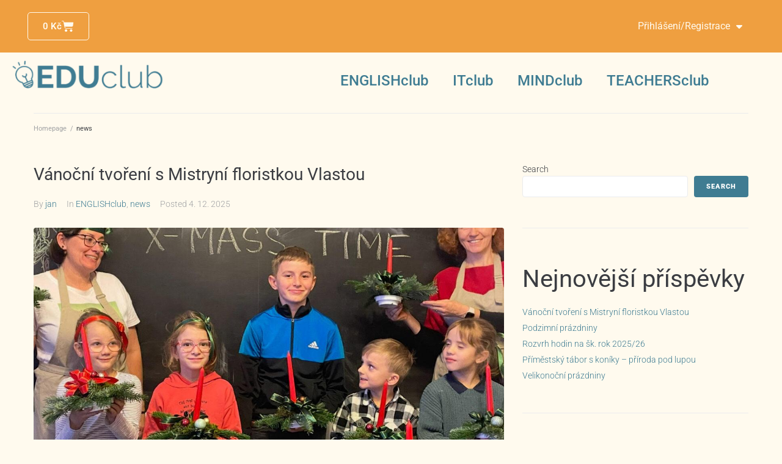

--- FILE ---
content_type: text/css
request_url: https://edu-club.cz/wp-content/uploads/elementor/css/post-3683.css?ver=1769143284
body_size: -126
content:
.elementor-kit-3683{--e-global-color-primary:#3F7C92;--e-global-color-secondary:#393939;--e-global-color-text:#7A7A7A;--e-global-color-accent:#EF9F40;--e-global-color-1f77d33:#969B90;--e-global-color-cda0d0d:#FFFAEE;--e-global-color-04dadef:#E0E0E0;--e-global-color-20e21ec:#FFFFFF;--e-global-typography-primary-font-family:"Roboto";--e-global-typography-primary-font-weight:600;--e-global-typography-secondary-font-family:"Roboto Slab";--e-global-typography-secondary-font-weight:400;--e-global-typography-text-font-family:"Roboto";--e-global-typography-text-font-weight:400;--e-global-typography-accent-font-family:"Roboto";--e-global-typography-accent-font-weight:500;background-color:var( --e-global-color-cda0d0d );}.elementor-kit-3683 e-page-transition{background-color:#FFBC7D;}.elementor-section.elementor-section-boxed > .elementor-container{max-width:1210px;}.e-con{--container-max-width:1210px;}.elementor-widget:not(:last-child){margin-block-end:20px;}.elementor-element{--widgets-spacing:20px 20px;--widgets-spacing-row:20px;--widgets-spacing-column:20px;}{}.page-title{display:var(--page-title-display);}@media(max-width:1024px){.elementor-section.elementor-section-boxed > .elementor-container{max-width:1024px;}.e-con{--container-max-width:1024px;}}@media(max-width:767px){.elementor-section.elementor-section-boxed > .elementor-container{max-width:767px;}.e-con{--container-max-width:767px;}}
/* Start custom CSS */.elementor-widget-woocommerce-menu-cart.elementor-menu-cart--cart-type-mini-cart .elementor-menu-cart__container {
    min-width: 40em;
}/* End custom CSS */

--- FILE ---
content_type: text/css
request_url: https://edu-club.cz/wp-content/uploads/elementor/css/post-8058.css?ver=1769143284
body_size: 752
content:
.elementor-8058 .elementor-element.elementor-element-2e22679{--display:flex;--flex-direction:row;--container-widget-width:initial;--container-widget-height:100%;--container-widget-flex-grow:1;--container-widget-align-self:stretch;--flex-wrap-mobile:wrap;--gap:0px 0px;--row-gap:0px;--column-gap:0px;}.elementor-8058 .elementor-element.elementor-element-2e22679:not(.elementor-motion-effects-element-type-background), .elementor-8058 .elementor-element.elementor-element-2e22679 > .elementor-motion-effects-container > .elementor-motion-effects-layer{background-color:var( --e-global-color-accent );}.elementor-8058 .elementor-element.elementor-element-1c018fb{--display:flex;--flex-direction:column;--container-widget-width:100%;--container-widget-height:initial;--container-widget-flex-grow:0;--container-widget-align-self:initial;--flex-wrap-mobile:wrap;}.elementor-widget-woocommerce-menu-cart .elementor-menu-cart__toggle .elementor-button{font-family:var( --e-global-typography-primary-font-family ), Sans-serif;font-weight:var( --e-global-typography-primary-font-weight );}.elementor-widget-woocommerce-menu-cart .elementor-menu-cart__product-name a{font-family:var( --e-global-typography-primary-font-family ), Sans-serif;font-weight:var( --e-global-typography-primary-font-weight );}.elementor-widget-woocommerce-menu-cart .elementor-menu-cart__product-price{font-family:var( --e-global-typography-primary-font-family ), Sans-serif;font-weight:var( --e-global-typography-primary-font-weight );}.elementor-widget-woocommerce-menu-cart .elementor-menu-cart__footer-buttons .elementor-button{font-family:var( --e-global-typography-primary-font-family ), Sans-serif;font-weight:var( --e-global-typography-primary-font-weight );}.elementor-widget-woocommerce-menu-cart .elementor-menu-cart__footer-buttons a.elementor-button--view-cart{font-family:var( --e-global-typography-primary-font-family ), Sans-serif;font-weight:var( --e-global-typography-primary-font-weight );}.elementor-widget-woocommerce-menu-cart .elementor-menu-cart__footer-buttons a.elementor-button--checkout{font-family:var( --e-global-typography-primary-font-family ), Sans-serif;font-weight:var( --e-global-typography-primary-font-weight );}.elementor-widget-woocommerce-menu-cart .woocommerce-mini-cart__empty-message{font-family:var( --e-global-typography-primary-font-family ), Sans-serif;font-weight:var( --e-global-typography-primary-font-weight );}.elementor-8058 .elementor-element.elementor-element-b311930 .elementor-menu-cart__close-button, .elementor-8058 .elementor-element.elementor-element-b311930 .elementor-menu-cart__close-button-custom{display:none;}.elementor-8058 .elementor-element.elementor-element-b311930.elementor-menu-cart--cart-type-mini-cart .elementor-menu-cart__container{left:0;right:auto;transform:none;}.elementor-8058 .elementor-element.elementor-element-b311930{--price-quantity-position--grid-template-rows:auto 75%;--price-quantity-position--align-self:start;--divider-style:solid;--subtotal-divider-style:solid;--cart-footer-buttons-alignment-display:block;--cart-footer-buttons-alignment-text-align:right;--cart-footer-buttons-alignment-button-width:auto;--checkout-button-display:none;--cart-footer-layout:1fr;--elementor-remove-from-cart-button:none;--remove-from-cart-button:block;--toggle-button-text-color:var( --e-global-color-cda0d0d );--toggle-button-icon-color:var( --e-global-color-cda0d0d );--toggle-button-border-color:var( --e-global-color-cda0d0d );--toggle-button-border-width:1px;--toggle-button-border-radius:5px;--toggle-icon-size:20px;--cart-border-style:none;}.elementor-8058 .elementor-element.elementor-element-b311930 .widget_shopping_cart_content{--subtotal-divider-left-width:0;--subtotal-divider-right-width:0;}.elementor-8058 .elementor-element.elementor-element-506fb1f{--display:flex;--flex-direction:column;--container-widget-width:100%;--container-widget-height:initial;--container-widget-flex-grow:0;--container-widget-align-self:initial;--flex-wrap-mobile:wrap;}.elementor-widget-nav-menu .elementor-nav-menu .elementor-item{font-family:var( --e-global-typography-primary-font-family ), Sans-serif;font-weight:var( --e-global-typography-primary-font-weight );}.elementor-widget-nav-menu .elementor-nav-menu--main .elementor-item{color:var( --e-global-color-text );fill:var( --e-global-color-text );}.elementor-widget-nav-menu .elementor-nav-menu--main .elementor-item:hover,
					.elementor-widget-nav-menu .elementor-nav-menu--main .elementor-item.elementor-item-active,
					.elementor-widget-nav-menu .elementor-nav-menu--main .elementor-item.highlighted,
					.elementor-widget-nav-menu .elementor-nav-menu--main .elementor-item:focus{color:var( --e-global-color-accent );fill:var( --e-global-color-accent );}.elementor-widget-nav-menu .elementor-nav-menu--main:not(.e--pointer-framed) .elementor-item:before,
					.elementor-widget-nav-menu .elementor-nav-menu--main:not(.e--pointer-framed) .elementor-item:after{background-color:var( --e-global-color-accent );}.elementor-widget-nav-menu .e--pointer-framed .elementor-item:before,
					.elementor-widget-nav-menu .e--pointer-framed .elementor-item:after{border-color:var( --e-global-color-accent );}.elementor-widget-nav-menu{--e-nav-menu-divider-color:var( --e-global-color-text );}.elementor-widget-nav-menu .elementor-nav-menu--dropdown .elementor-item, .elementor-widget-nav-menu .elementor-nav-menu--dropdown  .elementor-sub-item{font-family:var( --e-global-typography-accent-font-family ), Sans-serif;font-weight:var( --e-global-typography-accent-font-weight );}.elementor-8058 .elementor-element.elementor-element-9296654{z-index:20;}.elementor-8058 .elementor-element.elementor-element-9296654 .elementor-nav-menu .elementor-item{font-family:"Roboto", Sans-serif;font-size:16px;font-weight:400;}.elementor-8058 .elementor-element.elementor-element-9296654 .elementor-nav-menu--main .elementor-item{color:var( --e-global-color-cda0d0d );fill:var( --e-global-color-cda0d0d );}.elementor-8058 .elementor-element.elementor-element-9296654 .elementor-nav-menu--main .elementor-item:hover,
					.elementor-8058 .elementor-element.elementor-element-9296654 .elementor-nav-menu--main .elementor-item.elementor-item-active,
					.elementor-8058 .elementor-element.elementor-element-9296654 .elementor-nav-menu--main .elementor-item.highlighted,
					.elementor-8058 .elementor-element.elementor-element-9296654 .elementor-nav-menu--main .elementor-item:focus{color:var( --e-global-color-cda0d0d );fill:var( --e-global-color-cda0d0d );}.elementor-8058 .elementor-element.elementor-element-9296654 .elementor-nav-menu--dropdown a, .elementor-8058 .elementor-element.elementor-element-9296654 .elementor-menu-toggle{color:var( --e-global-color-cda0d0d );fill:var( --e-global-color-cda0d0d );}.elementor-8058 .elementor-element.elementor-element-9296654 .elementor-nav-menu--dropdown{background-color:var( --e-global-color-accent );}.elementor-8058 .elementor-element.elementor-element-9296654 .elementor-nav-menu--dropdown .elementor-item, .elementor-8058 .elementor-element.elementor-element-9296654 .elementor-nav-menu--dropdown  .elementor-sub-item{font-family:"Roboto", Sans-serif;font-size:16px;font-weight:300;}.elementor-8058 .elementor-element.elementor-element-2896fb4 > .elementor-container > .elementor-column > .elementor-widget-wrap{align-content:flex-end;align-items:flex-end;}.elementor-8058 .elementor-element.elementor-element-2896fb4:not(.elementor-motion-effects-element-type-background), .elementor-8058 .elementor-element.elementor-element-2896fb4 > .elementor-motion-effects-container > .elementor-motion-effects-layer{background-color:var( --e-global-color-cda0d0d );}.elementor-8058 .elementor-element.elementor-element-2896fb4 > .elementor-container{max-width:1180px;}.elementor-8058 .elementor-element.elementor-element-2896fb4{transition:background 0.3s, border 0.3s, border-radius 0.3s, box-shadow 0.3s;}.elementor-8058 .elementor-element.elementor-element-2896fb4 > .elementor-background-overlay{transition:background 0.3s, border-radius 0.3s, opacity 0.3s;}.elementor-bc-flex-widget .elementor-8058 .elementor-element.elementor-element-c220f05.elementor-column .elementor-widget-wrap{align-items:center;}.elementor-8058 .elementor-element.elementor-element-c220f05.elementor-column.elementor-element[data-element_type="column"] > .elementor-widget-wrap.elementor-element-populated{align-content:center;align-items:center;}.elementor-8058 .elementor-element.elementor-element-c220f05 > .elementor-element-populated{padding:6px 10px 12px 10px;}.elementor-widget-theme-site-logo .widget-image-caption{color:var( --e-global-color-text );font-family:var( --e-global-typography-text-font-family ), Sans-serif;font-weight:var( --e-global-typography-text-font-weight );}.elementor-8058 .elementor-element.elementor-element-795e6b7 > .elementor-element-populated{padding:9px 0px 10px 10px;}.elementor-8058 .elementor-element.elementor-element-96a34f2 .elementor-nav-menu .elementor-item{font-family:"Roboto", Sans-serif;font-size:24px;font-weight:500;}.elementor-8058 .elementor-element.elementor-element-96a34f2 .elementor-nav-menu--main .elementor-item{color:var( --e-global-color-primary );fill:var( --e-global-color-primary );}@media(max-width:767px){.elementor-8058 .elementor-element.elementor-element-c220f05{width:50%;}.elementor-8058 .elementor-element.elementor-element-795e6b7{width:50%;}}@media(min-width:768px){.elementor-8058 .elementor-element.elementor-element-1c018fb{--width:33.3333%;}.elementor-8058 .elementor-element.elementor-element-506fb1f{--width:66.6666%;}.elementor-8058 .elementor-element.elementor-element-c220f05{width:24.237%;}.elementor-8058 .elementor-element.elementor-element-795e6b7{width:75.763%;}}/* Start custom CSS for woocommerce-menu-cart, class: .elementor-element-b311930 */.elementor-widget-woocommerce-menu-cart.elementor-menu-cart--cart-type-mini-cart .elementor-menu-cart__container {
    min-width: 40em;
}/* End custom CSS */

--- FILE ---
content_type: text/css
request_url: https://edu-club.cz/wp-content/uploads/elementor/css/post-8120.css?ver=1769143285
body_size: 2064
content:
.elementor-8120 .elementor-element.elementor-element-2c40a9b{--display:grid;--e-con-grid-template-columns:repeat(1, 1fr);--e-con-grid-template-rows:repeat(2, 1fr);--grid-auto-flow:row;}.elementor-8120 .elementor-element.elementor-element-94af988{--display:flex;}.elementor-widget-image .widget-image-caption{color:var( --e-global-color-text );font-family:var( --e-global-typography-text-font-family ), Sans-serif;font-weight:var( --e-global-typography-text-font-weight );}.elementor-8120 .elementor-element.elementor-element-89ee469{--display:flex;}.elementor-8120 .elementor-element.elementor-element-89ee469:not(.elementor-motion-effects-element-type-background), .elementor-8120 .elementor-element.elementor-element-89ee469 > .elementor-motion-effects-container > .elementor-motion-effects-layer{background-color:#FFFFFF4A;}.elementor-8120 .elementor-element.elementor-element-88a4b53{--display:grid;--e-con-grid-template-columns:repeat(3, 1fr);--e-con-grid-template-rows:repeat(2, 1fr);--grid-auto-flow:row;}.elementor-8120 .elementor-element.elementor-element-88a4b53:not(.elementor-motion-effects-element-type-background), .elementor-8120 .elementor-element.elementor-element-88a4b53 > .elementor-motion-effects-container > .elementor-motion-effects-layer{background-color:var( --e-global-color-accent );}.elementor-widget-icon-box.elementor-view-stacked .elementor-icon{background-color:var( --e-global-color-primary );}.elementor-widget-icon-box.elementor-view-framed .elementor-icon, .elementor-widget-icon-box.elementor-view-default .elementor-icon{fill:var( --e-global-color-primary );color:var( --e-global-color-primary );border-color:var( --e-global-color-primary );}.elementor-widget-icon-box .elementor-icon-box-title, .elementor-widget-icon-box .elementor-icon-box-title a{font-family:var( --e-global-typography-primary-font-family ), Sans-serif;font-weight:var( --e-global-typography-primary-font-weight );}.elementor-widget-icon-box .elementor-icon-box-title{color:var( --e-global-color-primary );}.elementor-widget-icon-box:has(:hover) .elementor-icon-box-title,
					 .elementor-widget-icon-box:has(:focus) .elementor-icon-box-title{color:var( --e-global-color-primary );}.elementor-widget-icon-box .elementor-icon-box-description{font-family:var( --e-global-typography-text-font-family ), Sans-serif;font-weight:var( --e-global-typography-text-font-weight );color:var( --e-global-color-text );}.elementor-8120 .elementor-element.elementor-element-6ee23a9 .elementor-icon-box-wrapper{gap:15px;}.elementor-8120 .elementor-element.elementor-element-6ee23a9.elementor-view-stacked .elementor-icon{background-color:var( --e-global-color-cda0d0d );}.elementor-8120 .elementor-element.elementor-element-6ee23a9.elementor-view-framed .elementor-icon, .elementor-8120 .elementor-element.elementor-element-6ee23a9.elementor-view-default .elementor-icon{fill:var( --e-global-color-cda0d0d );color:var( --e-global-color-cda0d0d );border-color:var( --e-global-color-cda0d0d );}.elementor-8120 .elementor-element.elementor-element-6ee23a9.elementor-view-stacked:has(:hover) .elementor-icon,
					 .elementor-8120 .elementor-element.elementor-element-6ee23a9.elementor-view-stacked:has(:focus) .elementor-icon{background-color:var( --e-global-color-text );}.elementor-8120 .elementor-element.elementor-element-6ee23a9.elementor-view-framed:has(:hover) .elementor-icon,
					 .elementor-8120 .elementor-element.elementor-element-6ee23a9.elementor-view-default:has(:hover) .elementor-icon,
					 .elementor-8120 .elementor-element.elementor-element-6ee23a9.elementor-view-framed:has(:focus) .elementor-icon,
					 .elementor-8120 .elementor-element.elementor-element-6ee23a9.elementor-view-default:has(:focus) .elementor-icon{fill:var( --e-global-color-text );color:var( --e-global-color-text );border-color:var( --e-global-color-text );}.elementor-8120 .elementor-element.elementor-element-6ee23a9 .elementor-icon-box-title, .elementor-8120 .elementor-element.elementor-element-6ee23a9 .elementor-icon-box-title a{font-family:"Roboto", Sans-serif;font-weight:400;}.elementor-8120 .elementor-element.elementor-element-6ee23a9 .elementor-icon-box-title{color:var( --e-global-color-cda0d0d );}.elementor-8120 .elementor-element.elementor-element-a44bd0d .elementor-icon-box-wrapper{gap:15px;}.elementor-8120 .elementor-element.elementor-element-a44bd0d.elementor-view-stacked .elementor-icon{background-color:var( --e-global-color-cda0d0d );}.elementor-8120 .elementor-element.elementor-element-a44bd0d.elementor-view-framed .elementor-icon, .elementor-8120 .elementor-element.elementor-element-a44bd0d.elementor-view-default .elementor-icon{fill:var( --e-global-color-cda0d0d );color:var( --e-global-color-cda0d0d );border-color:var( --e-global-color-cda0d0d );}.elementor-8120 .elementor-element.elementor-element-a44bd0d.elementor-view-stacked:has(:hover) .elementor-icon,
					 .elementor-8120 .elementor-element.elementor-element-a44bd0d.elementor-view-stacked:has(:focus) .elementor-icon{background-color:var( --e-global-color-text );}.elementor-8120 .elementor-element.elementor-element-a44bd0d.elementor-view-framed:has(:hover) .elementor-icon,
					 .elementor-8120 .elementor-element.elementor-element-a44bd0d.elementor-view-default:has(:hover) .elementor-icon,
					 .elementor-8120 .elementor-element.elementor-element-a44bd0d.elementor-view-framed:has(:focus) .elementor-icon,
					 .elementor-8120 .elementor-element.elementor-element-a44bd0d.elementor-view-default:has(:focus) .elementor-icon{fill:var( --e-global-color-text );color:var( --e-global-color-text );border-color:var( --e-global-color-text );}.elementor-8120 .elementor-element.elementor-element-a44bd0d .elementor-icon-box-title, .elementor-8120 .elementor-element.elementor-element-a44bd0d .elementor-icon-box-title a{font-family:"Roboto", Sans-serif;font-weight:400;}.elementor-8120 .elementor-element.elementor-element-a44bd0d .elementor-icon-box-title{color:var( --e-global-color-cda0d0d );}.elementor-8120 .elementor-element.elementor-element-e2a660d .elementor-icon-box-wrapper{gap:15px;}.elementor-8120 .elementor-element.elementor-element-e2a660d.elementor-view-stacked .elementor-icon{background-color:var( --e-global-color-cda0d0d );}.elementor-8120 .elementor-element.elementor-element-e2a660d.elementor-view-framed .elementor-icon, .elementor-8120 .elementor-element.elementor-element-e2a660d.elementor-view-default .elementor-icon{fill:var( --e-global-color-cda0d0d );color:var( --e-global-color-cda0d0d );border-color:var( --e-global-color-cda0d0d );}.elementor-8120 .elementor-element.elementor-element-e2a660d.elementor-view-stacked:has(:hover) .elementor-icon,
					 .elementor-8120 .elementor-element.elementor-element-e2a660d.elementor-view-stacked:has(:focus) .elementor-icon{background-color:var( --e-global-color-text );}.elementor-8120 .elementor-element.elementor-element-e2a660d.elementor-view-framed:has(:hover) .elementor-icon,
					 .elementor-8120 .elementor-element.elementor-element-e2a660d.elementor-view-default:has(:hover) .elementor-icon,
					 .elementor-8120 .elementor-element.elementor-element-e2a660d.elementor-view-framed:has(:focus) .elementor-icon,
					 .elementor-8120 .elementor-element.elementor-element-e2a660d.elementor-view-default:has(:focus) .elementor-icon{fill:var( --e-global-color-text );color:var( --e-global-color-text );border-color:var( --e-global-color-text );}.elementor-8120 .elementor-element.elementor-element-e2a660d .elementor-icon-box-title, .elementor-8120 .elementor-element.elementor-element-e2a660d .elementor-icon-box-title a{font-family:"Roboto", Sans-serif;font-weight:400;}.elementor-8120 .elementor-element.elementor-element-e2a660d .elementor-icon-box-title{color:var( --e-global-color-cda0d0d );}.elementor-8120 .elementor-element.elementor-element-02b77d3 .elementor-icon-box-wrapper{gap:15px;}.elementor-8120 .elementor-element.elementor-element-02b77d3.elementor-view-stacked .elementor-icon{background-color:var( --e-global-color-cda0d0d );}.elementor-8120 .elementor-element.elementor-element-02b77d3.elementor-view-framed .elementor-icon, .elementor-8120 .elementor-element.elementor-element-02b77d3.elementor-view-default .elementor-icon{fill:var( --e-global-color-cda0d0d );color:var( --e-global-color-cda0d0d );border-color:var( --e-global-color-cda0d0d );}.elementor-8120 .elementor-element.elementor-element-02b77d3.elementor-view-stacked:has(:hover) .elementor-icon,
					 .elementor-8120 .elementor-element.elementor-element-02b77d3.elementor-view-stacked:has(:focus) .elementor-icon{background-color:var( --e-global-color-text );}.elementor-8120 .elementor-element.elementor-element-02b77d3.elementor-view-framed:has(:hover) .elementor-icon,
					 .elementor-8120 .elementor-element.elementor-element-02b77d3.elementor-view-default:has(:hover) .elementor-icon,
					 .elementor-8120 .elementor-element.elementor-element-02b77d3.elementor-view-framed:has(:focus) .elementor-icon,
					 .elementor-8120 .elementor-element.elementor-element-02b77d3.elementor-view-default:has(:focus) .elementor-icon{fill:var( --e-global-color-text );color:var( --e-global-color-text );border-color:var( --e-global-color-text );}.elementor-8120 .elementor-element.elementor-element-02b77d3 .elementor-icon-box-title, .elementor-8120 .elementor-element.elementor-element-02b77d3 .elementor-icon-box-title a{font-family:"Roboto", Sans-serif;font-weight:400;}.elementor-8120 .elementor-element.elementor-element-02b77d3 .elementor-icon-box-title{color:var( --e-global-color-cda0d0d );}.elementor-8120 .elementor-element.elementor-element-1fbcabd .elementor-icon-box-wrapper{gap:15px;}.elementor-8120 .elementor-element.elementor-element-1fbcabd.elementor-view-stacked .elementor-icon{background-color:var( --e-global-color-cda0d0d );}.elementor-8120 .elementor-element.elementor-element-1fbcabd.elementor-view-framed .elementor-icon, .elementor-8120 .elementor-element.elementor-element-1fbcabd.elementor-view-default .elementor-icon{fill:var( --e-global-color-cda0d0d );color:var( --e-global-color-cda0d0d );border-color:var( --e-global-color-cda0d0d );}.elementor-8120 .elementor-element.elementor-element-1fbcabd.elementor-view-stacked:has(:hover) .elementor-icon,
					 .elementor-8120 .elementor-element.elementor-element-1fbcabd.elementor-view-stacked:has(:focus) .elementor-icon{background-color:var( --e-global-color-text );}.elementor-8120 .elementor-element.elementor-element-1fbcabd.elementor-view-framed:has(:hover) .elementor-icon,
					 .elementor-8120 .elementor-element.elementor-element-1fbcabd.elementor-view-default:has(:hover) .elementor-icon,
					 .elementor-8120 .elementor-element.elementor-element-1fbcabd.elementor-view-framed:has(:focus) .elementor-icon,
					 .elementor-8120 .elementor-element.elementor-element-1fbcabd.elementor-view-default:has(:focus) .elementor-icon{fill:var( --e-global-color-text );color:var( --e-global-color-text );border-color:var( --e-global-color-text );}.elementor-8120 .elementor-element.elementor-element-1fbcabd .elementor-icon-box-title, .elementor-8120 .elementor-element.elementor-element-1fbcabd .elementor-icon-box-title a{font-family:"Roboto", Sans-serif;font-weight:400;}.elementor-8120 .elementor-element.elementor-element-1fbcabd .elementor-icon-box-title{color:var( --e-global-color-cda0d0d );}.elementor-8120 .elementor-element.elementor-element-bce8507{--display:grid;--e-con-grid-template-columns:repeat(1, 1fr);--e-con-grid-template-rows:repeat(2, 1fr);--grid-auto-flow:row;}.elementor-8120 .elementor-element.elementor-element-f97af76{--display:flex;}.elementor-8120 .elementor-element.elementor-element-0923455{--display:flex;}.elementor-8120 .elementor-element.elementor-element-0923455:not(.elementor-motion-effects-element-type-background), .elementor-8120 .elementor-element.elementor-element-0923455 > .elementor-motion-effects-container > .elementor-motion-effects-layer{background-color:#FFFFFF4A;}.elementor-8120 .elementor-element.elementor-element-912f353{--display:grid;--e-con-grid-template-columns:repeat(3, 1fr);--e-con-grid-template-rows:repeat(2, 1fr);--grid-auto-flow:row;}.elementor-8120 .elementor-element.elementor-element-912f353:not(.elementor-motion-effects-element-type-background), .elementor-8120 .elementor-element.elementor-element-912f353 > .elementor-motion-effects-container > .elementor-motion-effects-layer{background-color:var( --e-global-color-accent );}.elementor-8120 .elementor-element.elementor-element-2f59af7 .elementor-icon-box-wrapper{gap:15px;}.elementor-8120 .elementor-element.elementor-element-2f59af7.elementor-view-stacked .elementor-icon{background-color:var( --e-global-color-cda0d0d );}.elementor-8120 .elementor-element.elementor-element-2f59af7.elementor-view-framed .elementor-icon, .elementor-8120 .elementor-element.elementor-element-2f59af7.elementor-view-default .elementor-icon{fill:var( --e-global-color-cda0d0d );color:var( --e-global-color-cda0d0d );border-color:var( --e-global-color-cda0d0d );}.elementor-8120 .elementor-element.elementor-element-2f59af7.elementor-view-stacked:has(:hover) .elementor-icon,
					 .elementor-8120 .elementor-element.elementor-element-2f59af7.elementor-view-stacked:has(:focus) .elementor-icon{background-color:var( --e-global-color-text );}.elementor-8120 .elementor-element.elementor-element-2f59af7.elementor-view-framed:has(:hover) .elementor-icon,
					 .elementor-8120 .elementor-element.elementor-element-2f59af7.elementor-view-default:has(:hover) .elementor-icon,
					 .elementor-8120 .elementor-element.elementor-element-2f59af7.elementor-view-framed:has(:focus) .elementor-icon,
					 .elementor-8120 .elementor-element.elementor-element-2f59af7.elementor-view-default:has(:focus) .elementor-icon{fill:var( --e-global-color-text );color:var( --e-global-color-text );border-color:var( --e-global-color-text );}.elementor-8120 .elementor-element.elementor-element-2f59af7 .elementor-icon-box-title, .elementor-8120 .elementor-element.elementor-element-2f59af7 .elementor-icon-box-title a{font-family:"Roboto", Sans-serif;font-weight:400;}.elementor-8120 .elementor-element.elementor-element-2f59af7 .elementor-icon-box-title{color:var( --e-global-color-cda0d0d );}.elementor-8120 .elementor-element.elementor-element-7b66498 .elementor-icon-box-wrapper{gap:15px;}.elementor-8120 .elementor-element.elementor-element-7b66498.elementor-view-stacked .elementor-icon{background-color:var( --e-global-color-cda0d0d );}.elementor-8120 .elementor-element.elementor-element-7b66498.elementor-view-framed .elementor-icon, .elementor-8120 .elementor-element.elementor-element-7b66498.elementor-view-default .elementor-icon{fill:var( --e-global-color-cda0d0d );color:var( --e-global-color-cda0d0d );border-color:var( --e-global-color-cda0d0d );}.elementor-8120 .elementor-element.elementor-element-7b66498.elementor-view-stacked:has(:hover) .elementor-icon,
					 .elementor-8120 .elementor-element.elementor-element-7b66498.elementor-view-stacked:has(:focus) .elementor-icon{background-color:var( --e-global-color-text );}.elementor-8120 .elementor-element.elementor-element-7b66498.elementor-view-framed:has(:hover) .elementor-icon,
					 .elementor-8120 .elementor-element.elementor-element-7b66498.elementor-view-default:has(:hover) .elementor-icon,
					 .elementor-8120 .elementor-element.elementor-element-7b66498.elementor-view-framed:has(:focus) .elementor-icon,
					 .elementor-8120 .elementor-element.elementor-element-7b66498.elementor-view-default:has(:focus) .elementor-icon{fill:var( --e-global-color-text );color:var( --e-global-color-text );border-color:var( --e-global-color-text );}.elementor-8120 .elementor-element.elementor-element-7b66498 .elementor-icon-box-title, .elementor-8120 .elementor-element.elementor-element-7b66498 .elementor-icon-box-title a{font-family:"Roboto", Sans-serif;font-weight:400;}.elementor-8120 .elementor-element.elementor-element-7b66498 .elementor-icon-box-title{color:var( --e-global-color-cda0d0d );}.elementor-8120 .elementor-element.elementor-element-1c89209 .elementor-icon-box-wrapper{gap:15px;}.elementor-8120 .elementor-element.elementor-element-1c89209.elementor-view-stacked .elementor-icon{background-color:var( --e-global-color-cda0d0d );}.elementor-8120 .elementor-element.elementor-element-1c89209.elementor-view-framed .elementor-icon, .elementor-8120 .elementor-element.elementor-element-1c89209.elementor-view-default .elementor-icon{fill:var( --e-global-color-cda0d0d );color:var( --e-global-color-cda0d0d );border-color:var( --e-global-color-cda0d0d );}.elementor-8120 .elementor-element.elementor-element-1c89209.elementor-view-stacked:has(:hover) .elementor-icon,
					 .elementor-8120 .elementor-element.elementor-element-1c89209.elementor-view-stacked:has(:focus) .elementor-icon{background-color:var( --e-global-color-text );}.elementor-8120 .elementor-element.elementor-element-1c89209.elementor-view-framed:has(:hover) .elementor-icon,
					 .elementor-8120 .elementor-element.elementor-element-1c89209.elementor-view-default:has(:hover) .elementor-icon,
					 .elementor-8120 .elementor-element.elementor-element-1c89209.elementor-view-framed:has(:focus) .elementor-icon,
					 .elementor-8120 .elementor-element.elementor-element-1c89209.elementor-view-default:has(:focus) .elementor-icon{fill:var( --e-global-color-text );color:var( --e-global-color-text );border-color:var( --e-global-color-text );}.elementor-8120 .elementor-element.elementor-element-1c89209 .elementor-icon-box-title, .elementor-8120 .elementor-element.elementor-element-1c89209 .elementor-icon-box-title a{font-family:"Roboto", Sans-serif;font-weight:400;}.elementor-8120 .elementor-element.elementor-element-1c89209 .elementor-icon-box-title{color:var( --e-global-color-cda0d0d );}.elementor-8120 .elementor-element.elementor-element-28c4249 .elementor-icon-box-wrapper{gap:15px;}.elementor-8120 .elementor-element.elementor-element-28c4249.elementor-view-stacked .elementor-icon{background-color:var( --e-global-color-cda0d0d );}.elementor-8120 .elementor-element.elementor-element-28c4249.elementor-view-framed .elementor-icon, .elementor-8120 .elementor-element.elementor-element-28c4249.elementor-view-default .elementor-icon{fill:var( --e-global-color-cda0d0d );color:var( --e-global-color-cda0d0d );border-color:var( --e-global-color-cda0d0d );}.elementor-8120 .elementor-element.elementor-element-28c4249.elementor-view-stacked:has(:hover) .elementor-icon,
					 .elementor-8120 .elementor-element.elementor-element-28c4249.elementor-view-stacked:has(:focus) .elementor-icon{background-color:var( --e-global-color-text );}.elementor-8120 .elementor-element.elementor-element-28c4249.elementor-view-framed:has(:hover) .elementor-icon,
					 .elementor-8120 .elementor-element.elementor-element-28c4249.elementor-view-default:has(:hover) .elementor-icon,
					 .elementor-8120 .elementor-element.elementor-element-28c4249.elementor-view-framed:has(:focus) .elementor-icon,
					 .elementor-8120 .elementor-element.elementor-element-28c4249.elementor-view-default:has(:focus) .elementor-icon{fill:var( --e-global-color-text );color:var( --e-global-color-text );border-color:var( --e-global-color-text );}.elementor-8120 .elementor-element.elementor-element-28c4249 .elementor-icon-box-title, .elementor-8120 .elementor-element.elementor-element-28c4249 .elementor-icon-box-title a{font-family:"Roboto", Sans-serif;font-weight:400;}.elementor-8120 .elementor-element.elementor-element-28c4249 .elementor-icon-box-title{color:var( --e-global-color-cda0d0d );}.elementor-8120 .elementor-element.elementor-element-1694404 .elementor-icon-box-wrapper{gap:15px;}.elementor-8120 .elementor-element.elementor-element-1694404.elementor-view-stacked .elementor-icon{background-color:var( --e-global-color-cda0d0d );}.elementor-8120 .elementor-element.elementor-element-1694404.elementor-view-framed .elementor-icon, .elementor-8120 .elementor-element.elementor-element-1694404.elementor-view-default .elementor-icon{fill:var( --e-global-color-cda0d0d );color:var( --e-global-color-cda0d0d );border-color:var( --e-global-color-cda0d0d );}.elementor-8120 .elementor-element.elementor-element-1694404.elementor-view-stacked:has(:hover) .elementor-icon,
					 .elementor-8120 .elementor-element.elementor-element-1694404.elementor-view-stacked:has(:focus) .elementor-icon{background-color:var( --e-global-color-text );}.elementor-8120 .elementor-element.elementor-element-1694404.elementor-view-framed:has(:hover) .elementor-icon,
					 .elementor-8120 .elementor-element.elementor-element-1694404.elementor-view-default:has(:hover) .elementor-icon,
					 .elementor-8120 .elementor-element.elementor-element-1694404.elementor-view-framed:has(:focus) .elementor-icon,
					 .elementor-8120 .elementor-element.elementor-element-1694404.elementor-view-default:has(:focus) .elementor-icon{fill:var( --e-global-color-text );color:var( --e-global-color-text );border-color:var( --e-global-color-text );}.elementor-8120 .elementor-element.elementor-element-1694404 .elementor-icon-box-title, .elementor-8120 .elementor-element.elementor-element-1694404 .elementor-icon-box-title a{font-family:"Roboto", Sans-serif;font-weight:400;}.elementor-8120 .elementor-element.elementor-element-1694404 .elementor-icon-box-title{color:var( --e-global-color-cda0d0d );}.elementor-8120 .elementor-element.elementor-element-fa6351e:not(.elementor-motion-effects-element-type-background), .elementor-8120 .elementor-element.elementor-element-fa6351e > .elementor-motion-effects-container > .elementor-motion-effects-layer{background-color:var( --e-global-color-accent );}.elementor-8120 .elementor-element.elementor-element-fa6351e > .elementor-container{max-width:1600px;}.elementor-8120 .elementor-element.elementor-element-fa6351e{transition:background 0.3s, border 0.3s, border-radius 0.3s, box-shadow 0.3s;padding:1% 10% 01% 10%;}.elementor-8120 .elementor-element.elementor-element-fa6351e > .elementor-background-overlay{transition:background 0.3s, border-radius 0.3s, opacity 0.3s;}.elementor-8120 .elementor-element.elementor-element-b43be03 > .elementor-widget-wrap > .elementor-widget:not(.elementor-widget__width-auto):not(.elementor-widget__width-initial):not(:last-child):not(.elementor-absolute){margin-block-end:0px;}.elementor-8120 .elementor-element.elementor-element-b43be03 .elementor-element-populated a:hover{color:#ffffff;}.elementor-8120 .elementor-element.elementor-element-b43be03 > .elementor-element-populated{padding:01% 020% 1% 05%;}.elementor-widget-theme-site-logo .widget-image-caption{color:var( --e-global-color-text );font-family:var( --e-global-typography-text-font-family ), Sans-serif;font-weight:var( --e-global-typography-text-font-weight );}.elementor-widget-heading .elementor-heading-title{font-family:var( --e-global-typography-primary-font-family ), Sans-serif;font-weight:var( --e-global-typography-primary-font-weight );color:var( --e-global-color-primary );}.elementor-8120 .elementor-element.elementor-element-78e8716 > .elementor-widget-container{margin:0px 0px -15px 0px;}.elementor-8120 .elementor-element.elementor-element-78e8716 .elementor-heading-title{color:var( --e-global-color-text );}.elementor-widget-text-editor{font-family:var( --e-global-typography-text-font-family ), Sans-serif;font-weight:var( --e-global-typography-text-font-weight );color:var( --e-global-color-text );}.elementor-widget-text-editor.elementor-drop-cap-view-stacked .elementor-drop-cap{background-color:var( --e-global-color-primary );}.elementor-widget-text-editor.elementor-drop-cap-view-framed .elementor-drop-cap, .elementor-widget-text-editor.elementor-drop-cap-view-default .elementor-drop-cap{color:var( --e-global-color-primary );border-color:var( --e-global-color-primary );}.elementor-8120 .elementor-element.elementor-element-370208b > .elementor-widget-container{margin:0px 0px -15px 0px;}.elementor-8120 .elementor-element.elementor-element-370208b{font-family:"Roboto", Sans-serif;font-weight:400;color:var( --e-global-color-cda0d0d );}.elementor-8120 .elementor-element.elementor-element-4ed6300 > .elementor-widget-container{margin:-5px 0px -15px 0px;padding:0px 0px 0px 0px;}.elementor-8120 .elementor-element.elementor-element-4ed6300 .elementor-heading-title{color:var( --e-global-color-text );}.elementor-8120 .elementor-element.elementor-element-dbec1d4 > .elementor-widget-container{margin:0px 0px -15px 0px;}.elementor-8120 .elementor-element.elementor-element-dbec1d4{color:var( --e-global-color-cda0d0d );}.elementor-8120 .elementor-element.elementor-element-9be4681 > .elementor-widget-container{margin:-5px 0px -15px 0px;}.elementor-8120 .elementor-element.elementor-element-9be4681 .elementor-heading-title{color:var( --e-global-color-text );}.elementor-8120 .elementor-element.elementor-element-66bf904 > .elementor-widget-container{margin:0px 0px -15px 0px;}.elementor-8120 .elementor-element.elementor-element-66bf904{color:var( --e-global-color-cda0d0d );}.elementor-widget-nav-menu .elementor-nav-menu .elementor-item{font-family:var( --e-global-typography-primary-font-family ), Sans-serif;font-weight:var( --e-global-typography-primary-font-weight );}.elementor-widget-nav-menu .elementor-nav-menu--main .elementor-item{color:var( --e-global-color-text );fill:var( --e-global-color-text );}.elementor-widget-nav-menu .elementor-nav-menu--main .elementor-item:hover,
					.elementor-widget-nav-menu .elementor-nav-menu--main .elementor-item.elementor-item-active,
					.elementor-widget-nav-menu .elementor-nav-menu--main .elementor-item.highlighted,
					.elementor-widget-nav-menu .elementor-nav-menu--main .elementor-item:focus{color:var( --e-global-color-accent );fill:var( --e-global-color-accent );}.elementor-widget-nav-menu .elementor-nav-menu--main:not(.e--pointer-framed) .elementor-item:before,
					.elementor-widget-nav-menu .elementor-nav-menu--main:not(.e--pointer-framed) .elementor-item:after{background-color:var( --e-global-color-accent );}.elementor-widget-nav-menu .e--pointer-framed .elementor-item:before,
					.elementor-widget-nav-menu .e--pointer-framed .elementor-item:after{border-color:var( --e-global-color-accent );}.elementor-widget-nav-menu{--e-nav-menu-divider-color:var( --e-global-color-text );}.elementor-widget-nav-menu .elementor-nav-menu--dropdown .elementor-item, .elementor-widget-nav-menu .elementor-nav-menu--dropdown  .elementor-sub-item{font-family:var( --e-global-typography-accent-font-family ), Sans-serif;font-weight:var( --e-global-typography-accent-font-weight );}.elementor-8120 .elementor-element.elementor-element-b51aeb5 .elementor-nav-menu .elementor-item{font-family:"Roboto", Sans-serif;font-weight:normal;line-height:0.5em;}.elementor-8120 .elementor-element.elementor-element-b51aeb5 .elementor-nav-menu--main .elementor-item{color:#FFFFFF;fill:#FFFFFF;}.elementor-8120 .elementor-element.elementor-element-b51aeb5 .elementor-nav-menu--main .elementor-item:hover,
					.elementor-8120 .elementor-element.elementor-element-b51aeb5 .elementor-nav-menu--main .elementor-item.elementor-item-active,
					.elementor-8120 .elementor-element.elementor-element-b51aeb5 .elementor-nav-menu--main .elementor-item.highlighted,
					.elementor-8120 .elementor-element.elementor-element-b51aeb5 .elementor-nav-menu--main .elementor-item:focus{color:var( --e-global-color-primary );fill:var( --e-global-color-primary );}.elementor-8120 .elementor-element.elementor-element-3a85bd5:not(.elementor-motion-effects-element-type-background), .elementor-8120 .elementor-element.elementor-element-3a85bd5 > .elementor-motion-effects-container > .elementor-motion-effects-layer{background-color:var( --e-global-color-accent );}.elementor-8120 .elementor-element.elementor-element-3a85bd5 > .elementor-container{max-width:1600px;}.elementor-8120 .elementor-element.elementor-element-3a85bd5{transition:background 0.3s, border 0.3s, border-radius 0.3s, box-shadow 0.3s;padding:1% 10% 01% 10%;}.elementor-8120 .elementor-element.elementor-element-3a85bd5 > .elementor-background-overlay{transition:background 0.3s, border-radius 0.3s, opacity 0.3s;}.elementor-8120 .elementor-element.elementor-element-5d6b998 > .elementor-widget-wrap > .elementor-widget:not(.elementor-widget__width-auto):not(.elementor-widget__width-initial):not(:last-child):not(.elementor-absolute){margin-block-end:0px;}.elementor-8120 .elementor-element.elementor-element-5d6b998 .elementor-element-populated a:hover{color:#ffffff;}.elementor-8120 .elementor-element.elementor-element-5d6b998 > .elementor-element-populated{padding:01% 020% 1% 05%;}.elementor-8120 .elementor-element.elementor-element-4e8fa05 .elementor-heading-title{color:var( --e-global-color-text );}.elementor-8120 .elementor-element.elementor-element-ee4743f > .elementor-widget-container{margin:0px 0px 0px 0px;padding:0px 0px 0px 0px;}.elementor-8120 .elementor-element.elementor-element-ee4743f{font-family:"Roboto", Sans-serif;font-weight:400;color:var( --e-global-color-cda0d0d );}.elementor-8120 .elementor-element.elementor-element-fadfa2b > .elementor-widget-container{margin:0px 0px 0px 0px;padding:0px 0px 0px 0px;}.elementor-8120 .elementor-element.elementor-element-fadfa2b .elementor-heading-title{color:var( --e-global-color-text );}.elementor-8120 .elementor-element.elementor-element-5785f28{color:var( --e-global-color-cda0d0d );}.elementor-8120 .elementor-element.elementor-element-e27e129 .elementor-heading-title{color:var( --e-global-color-text );}.elementor-8120 .elementor-element.elementor-element-830e026{color:var( --e-global-color-cda0d0d );}.elementor-8120 .elementor-element.elementor-element-4e39965 .elementor-nav-menu .elementor-item{font-family:"Roboto", Sans-serif;font-weight:normal;}.elementor-8120 .elementor-element.elementor-element-4e39965 .elementor-nav-menu--main .elementor-item{color:var( --e-global-color-cda0d0d );fill:var( --e-global-color-cda0d0d );}.elementor-8120 .elementor-element.elementor-element-4e39965 .elementor-nav-menu--main .elementor-item:hover,
					.elementor-8120 .elementor-element.elementor-element-4e39965 .elementor-nav-menu--main .elementor-item.elementor-item-active,
					.elementor-8120 .elementor-element.elementor-element-4e39965 .elementor-nav-menu--main .elementor-item.highlighted,
					.elementor-8120 .elementor-element.elementor-element-4e39965 .elementor-nav-menu--main .elementor-item:focus{color:var( --e-global-color-primary );fill:var( --e-global-color-primary );}@media(max-width:1024px){.elementor-8120 .elementor-element.elementor-element-2c40a9b{--grid-auto-flow:row;}.elementor-8120 .elementor-element.elementor-element-88a4b53{--grid-auto-flow:row;}.elementor-8120 .elementor-element.elementor-element-bce8507{--grid-auto-flow:row;}.elementor-8120 .elementor-element.elementor-element-912f353{--grid-auto-flow:row;}.elementor-8120 .elementor-element.elementor-element-4e39965 .elementor-nav-menu--main .elementor-item{padding-left:0px;padding-right:0px;}}@media(max-width:767px){.elementor-8120 .elementor-element.elementor-element-2c40a9b{--min-height:150px;--e-con-grid-template-columns:repeat(1, 1fr);--e-con-grid-template-rows:repeat(3, 1fr);--gap:0px 0px;--row-gap:0px;--column-gap:0px;--grid-auto-flow:row;--padding-top:0px;--padding-bottom:0px;--padding-left:0px;--padding-right:0px;}.elementor-8120 .elementor-element.elementor-element-94af988{--align-items:flex-end;--container-widget-width:calc( ( 1 - var( --container-widget-flex-grow ) ) * 100% );--margin-top:130px;--margin-bottom:-120px;--margin-left:0px;--margin-right:0px;--padding-top:0px;--padding-bottom:0px;--padding-left:0px;--padding-right:50px;--z-index:2;}.elementor-8120 .elementor-element.elementor-element-89ee469{--align-items:flex-end;--container-widget-width:calc( ( 1 - var( --container-widget-flex-grow ) ) * 100% );--padding-top:0px;--padding-bottom:0px;--padding-left:0px;--padding-right:40px;}.elementor-8120 .elementor-element.elementor-element-89ee469.e-con{--align-self:flex-end;}.elementor-8120 .elementor-element.elementor-element-72c12a5 > .elementor-widget-container{margin:10px 0px 0px 0px;}.elementor-8120 .elementor-element.elementor-element-72c12a5 img{border-radius:50px 50px 50px 50px;}.elementor-8120 .elementor-element.elementor-element-88a4b53{--min-height:75px;--e-con-grid-template-columns:repeat(5, 1fr);--e-con-grid-template-rows:repeat(1, 1fr);--gap:0px 5px;--row-gap:0px;--column-gap:5px;--grid-auto-flow:row;}.elementor-8120 .elementor-element.elementor-element-6ee23a9.elementor-element{--align-self:flex-end;}.elementor-8120 .elementor-element.elementor-element-6ee23a9 .elementor-icon-box-wrapper{text-align:center;gap:0px;}.elementor-8120 .elementor-element.elementor-element-6ee23a9 .elementor-icon-box-title{margin-block-end:0px;}.elementor-8120 .elementor-element.elementor-element-6ee23a9 .elementor-icon{font-size:20px;}.elementor-8120 .elementor-element.elementor-element-6ee23a9 .elementor-icon-box-title, .elementor-8120 .elementor-element.elementor-element-6ee23a9 .elementor-icon-box-title a{font-size:11px;line-height:0.5em;}.elementor-8120 .elementor-element.elementor-element-a44bd0d.elementor-element{--align-self:flex-end;}.elementor-8120 .elementor-element.elementor-element-a44bd0d .elementor-icon-box-wrapper{text-align:center;gap:0px;}.elementor-8120 .elementor-element.elementor-element-a44bd0d .elementor-icon-box-title{margin-block-end:0px;}.elementor-8120 .elementor-element.elementor-element-a44bd0d .elementor-icon{font-size:20px;}.elementor-8120 .elementor-element.elementor-element-a44bd0d .elementor-icon-box-title, .elementor-8120 .elementor-element.elementor-element-a44bd0d .elementor-icon-box-title a{font-size:11px;line-height:0.5em;}.elementor-8120 .elementor-element.elementor-element-e2a660d.elementor-element{--align-self:flex-end;}.elementor-8120 .elementor-element.elementor-element-e2a660d .elementor-icon-box-wrapper{text-align:center;gap:0px;}.elementor-8120 .elementor-element.elementor-element-e2a660d .elementor-icon-box-title{margin-block-end:0px;}.elementor-8120 .elementor-element.elementor-element-e2a660d .elementor-icon{font-size:20px;}.elementor-8120 .elementor-element.elementor-element-e2a660d .elementor-icon-box-title, .elementor-8120 .elementor-element.elementor-element-e2a660d .elementor-icon-box-title a{font-size:11px;line-height:0.5em;}.elementor-8120 .elementor-element.elementor-element-02b77d3.elementor-element{--align-self:flex-end;}.elementor-8120 .elementor-element.elementor-element-02b77d3 .elementor-icon-box-wrapper{text-align:center;gap:0px;}.elementor-8120 .elementor-element.elementor-element-02b77d3 .elementor-icon-box-title{margin-block-end:0px;}.elementor-8120 .elementor-element.elementor-element-02b77d3 .elementor-icon{font-size:20px;}.elementor-8120 .elementor-element.elementor-element-02b77d3 .elementor-icon-box-title, .elementor-8120 .elementor-element.elementor-element-02b77d3 .elementor-icon-box-title a{font-size:11px;line-height:0.5em;}.elementor-8120 .elementor-element.elementor-element-1fbcabd.elementor-element{--align-self:flex-end;}.elementor-8120 .elementor-element.elementor-element-1fbcabd .elementor-icon-box-wrapper{text-align:center;gap:0px;}.elementor-8120 .elementor-element.elementor-element-1fbcabd .elementor-icon-box-title{margin-block-end:0px;}.elementor-8120 .elementor-element.elementor-element-1fbcabd .elementor-icon{font-size:20px;}.elementor-8120 .elementor-element.elementor-element-1fbcabd .elementor-icon-box-title, .elementor-8120 .elementor-element.elementor-element-1fbcabd .elementor-icon-box-title a{font-size:11px;line-height:0.5em;}.elementor-8120 .elementor-element.elementor-element-bce8507{--min-height:150px;--e-con-grid-template-columns:repeat(1, 1fr);--e-con-grid-template-rows:repeat(3, 1fr);--gap:0px 0px;--row-gap:0px;--column-gap:0px;--grid-auto-flow:row;--padding-top:0px;--padding-bottom:0px;--padding-left:0px;--padding-right:0px;}.elementor-8120 .elementor-element.elementor-element-f97af76{--align-items:flex-end;--container-widget-width:calc( ( 1 - var( --container-widget-flex-grow ) ) * 100% );--margin-top:130px;--margin-bottom:-120px;--margin-left:0px;--margin-right:0px;--padding-top:0px;--padding-bottom:0px;--padding-left:0px;--padding-right:50px;--z-index:2;}.elementor-8120 .elementor-element.elementor-element-0923455{--align-items:flex-end;--container-widget-width:calc( ( 1 - var( --container-widget-flex-grow ) ) * 100% );--padding-top:0px;--padding-bottom:0px;--padding-left:0px;--padding-right:40px;}.elementor-8120 .elementor-element.elementor-element-0923455.e-con{--align-self:flex-end;}.elementor-8120 .elementor-element.elementor-element-03dcc6a > .elementor-widget-container{margin:10px 0px 0px 0px;}.elementor-8120 .elementor-element.elementor-element-03dcc6a img{border-radius:50px 50px 50px 50px;}.elementor-8120 .elementor-element.elementor-element-912f353{--min-height:75px;--e-con-grid-template-columns:repeat(5, 1fr);--e-con-grid-template-rows:repeat(1, 1fr);--gap:0px 5px;--row-gap:0px;--column-gap:5px;--grid-auto-flow:row;}.elementor-8120 .elementor-element.elementor-element-2f59af7.elementor-element{--align-self:flex-end;}.elementor-8120 .elementor-element.elementor-element-2f59af7 .elementor-icon-box-wrapper{text-align:center;gap:0px;}.elementor-8120 .elementor-element.elementor-element-2f59af7 .elementor-icon-box-title{margin-block-end:0px;}.elementor-8120 .elementor-element.elementor-element-2f59af7 .elementor-icon{font-size:20px;}.elementor-8120 .elementor-element.elementor-element-2f59af7 .elementor-icon-box-title, .elementor-8120 .elementor-element.elementor-element-2f59af7 .elementor-icon-box-title a{font-size:11px;line-height:0.5em;}.elementor-8120 .elementor-element.elementor-element-7b66498.elementor-element{--align-self:flex-end;}.elementor-8120 .elementor-element.elementor-element-7b66498 .elementor-icon-box-wrapper{text-align:center;gap:0px;}.elementor-8120 .elementor-element.elementor-element-7b66498 .elementor-icon-box-title{margin-block-end:0px;}.elementor-8120 .elementor-element.elementor-element-7b66498 .elementor-icon{font-size:20px;}.elementor-8120 .elementor-element.elementor-element-7b66498 .elementor-icon-box-title, .elementor-8120 .elementor-element.elementor-element-7b66498 .elementor-icon-box-title a{font-size:11px;line-height:0.5em;}.elementor-8120 .elementor-element.elementor-element-1c89209.elementor-element{--align-self:flex-end;}.elementor-8120 .elementor-element.elementor-element-1c89209 .elementor-icon-box-wrapper{text-align:center;gap:0px;}.elementor-8120 .elementor-element.elementor-element-1c89209 .elementor-icon-box-title{margin-block-end:0px;}.elementor-8120 .elementor-element.elementor-element-1c89209 .elementor-icon{font-size:20px;}.elementor-8120 .elementor-element.elementor-element-1c89209 .elementor-icon-box-title, .elementor-8120 .elementor-element.elementor-element-1c89209 .elementor-icon-box-title a{font-size:11px;line-height:0.5em;}.elementor-8120 .elementor-element.elementor-element-28c4249.elementor-element{--align-self:flex-end;}.elementor-8120 .elementor-element.elementor-element-28c4249 .elementor-icon-box-wrapper{text-align:center;gap:0px;}.elementor-8120 .elementor-element.elementor-element-28c4249 .elementor-icon-box-title{margin-block-end:0px;}.elementor-8120 .elementor-element.elementor-element-28c4249 .elementor-icon{font-size:20px;}.elementor-8120 .elementor-element.elementor-element-28c4249 .elementor-icon-box-title, .elementor-8120 .elementor-element.elementor-element-28c4249 .elementor-icon-box-title a{font-size:11px;line-height:0.5em;}.elementor-8120 .elementor-element.elementor-element-1694404.elementor-element{--align-self:flex-end;}.elementor-8120 .elementor-element.elementor-element-1694404 .elementor-icon-box-wrapper{text-align:center;gap:0px;}.elementor-8120 .elementor-element.elementor-element-1694404 .elementor-icon-box-title{margin-block-end:0px;}.elementor-8120 .elementor-element.elementor-element-1694404 .elementor-icon{font-size:20px;}.elementor-8120 .elementor-element.elementor-element-1694404 .elementor-icon-box-title, .elementor-8120 .elementor-element.elementor-element-1694404 .elementor-icon-box-title a{font-size:11px;line-height:0.5em;}.elementor-8120 .elementor-element.elementor-element-fa6351e{padding:15px 0px 15px 0px;}.elementor-8120 .elementor-element.elementor-element-3a85bd5{padding:15px 0px 0px 0px;}.elementor-8120 .elementor-element.elementor-element-4e39965 .elementor-nav-menu .elementor-item{line-height:0.5em;}}@media(min-width:768px){.elementor-8120 .elementor-element.elementor-element-b43be03{width:33.526%;}.elementor-8120 .elementor-element.elementor-element-0437528{width:66.474%;}.elementor-8120 .elementor-element.elementor-element-11196d9{width:55.839%;}.elementor-8120 .elementor-element.elementor-element-7f34870{width:44.11%;}}@media(max-width:1024px) and (min-width:768px){.elementor-8120 .elementor-element.elementor-element-b43be03{width:100%;}.elementor-8120 .elementor-element.elementor-element-0437528{width:100%;}.elementor-8120 .elementor-element.elementor-element-5d6b998{width:100%;}}/* Start custom CSS for image, class: .elementor-element-25b9cba */.elementor-8120 .elementor-element.elementor-element-25b9cba {
    width: 50px;
    border-radius: 50px;
background: #EF9F40;
box-shadow:  5px 5px 10px #b37730,
             -5px -5px 10px #ffc750;
}/* End custom CSS */
/* Start custom CSS for container, class: .elementor-element-89ee469 */.elementor-8120 .elementor-element.elementor-element-89ee469 {
    height: 40px;
    backdrop-filter: blur(3px);
}/* End custom CSS */
/* Start custom CSS for image, class: .elementor-element-5814983 */.elementor-8120 .elementor-element.elementor-element-5814983 {
    width: 50px;
    border-radius: 50px;
background: #EF9F40;
box-shadow:  5px 5px 10px #b37730,
             -5px -5px 10px #ffc750;
}/* End custom CSS */
/* Start custom CSS for container, class: .elementor-element-0923455 */.elementor-8120 .elementor-element.elementor-element-0923455 {
    height: 40px;
    backdrop-filter: blur(3px);
}/* End custom CSS */

--- FILE ---
content_type: text/css
request_url: https://edu-club.cz/wp-content/uploads/elementor/css/post-3938.css?ver=1769143285
body_size: -439
content:
#elementor-popup-modal-3938{background-color:rgba(0,0,0,.8);justify-content:center;align-items:center;pointer-events:all;}#elementor-popup-modal-3938 .dialog-message{width:500px;height:auto;}#elementor-popup-modal-3938 .dialog-close-button{display:flex;}#elementor-popup-modal-3938 .dialog-widget-content{border-radius:20px 20px 20px 20px;box-shadow:2px 8px 23px 3px rgba(0,0,0,0.2);}

--- FILE ---
content_type: text/css
request_url: https://edu-club.cz/wp-content/uploads/elementor/css/post-3928.css?ver=1769143285
body_size: -427
content:
.elementor-3928 .elementor-element.elementor-element-eed20bf > .elementor-widget-container{margin:30px 30px 30px 30px;}#elementor-popup-modal-3928{background-color:rgba(0,0,0,.8);justify-content:center;align-items:center;pointer-events:all;}#elementor-popup-modal-3928 .dialog-message{width:600px;height:auto;}#elementor-popup-modal-3928 .dialog-close-button{display:flex;}#elementor-popup-modal-3928 .dialog-widget-content{border-radius:20px 20px 20px 20px;box-shadow:2px 8px 23px 3px rgba(0, 0, 0, 0.56);}

--- FILE ---
content_type: text/javascript
request_url: https://edu-club.cz/wp-content/plugins/ws-form-pro/public/js/ws-form-public-checkbox.min.js?ver=1.10.77
body_size: 124
content:
!function(t){"use strict";t.WS_Form.prototype.form_checkbox_min_max=function(){var a=this;t("[data-checkbox-min]:not([data-checkbox-min-max-init]),[data-checkbox-max]:not([data-checkbox-min-max-init])",this.form_canvas_obj).each(function(){var e=t(this).attr("data-checkbox-min"),i=t(this).attr("data-checkbox-max");if(void 0!==e||void 0!==i){var c=t(this).attr("data-id"),n=a.get_section_repeatable_suffix(t(this)),o=(a.field_data_cache[c].label,t('<input type="number" id="'+a.esc_attr(a.form_id_prefix)+"checkbox-min-max-"+a.esc_attr(c+n)+'" data-checkbox-min-max data-progress-include="change" style="display: none !important;" aria-label="Validator" />',a.form_canvas_obj));void 0!==e&&o.attr("min",e),void 0!==i&&o.attr("max",i),i=parseInt(i,10);var s=t('input[type="checkbox"]:not([data-wsf-select-all]):checked',t(this)).length;o.attr("value",s);var r=a.get_invalid_feedback_obj(t(this));r.length?r.before(o):t(this).append(o),t('input[type="checkbox"]:not([data-wsf-select-all])',t(this)).on("change",function(e){var i=a.get_field_wrapper(t(this)),c=a.get_field_id(t(this)),n=a.get_section_repeatable_suffix(t(this)),o=t('input[type="checkbox"]:not([data-wsf-select-all]):checked',i).length,s=t('input[type="number"]',i),r=a.get_number(s.attr("max"),0,!1);r>0&&o>r&&(t(this).prop("checked",!1),o--),t("#"+a.form_id_prefix+"checkbox-min-max-"+c+n,a.form_canvas_obj).val(o).trigger("change")}),t(this).attr("data-checkbox-min-max-init","")}})},t.WS_Form.prototype.form_checkbox_select_all=function(){var a=this;t("[data-wsf-select-all]:not([data-init-select-all])",this.form_canvas_obj).each(function(){t(this).attr("data-init-select-all","");var e=t(this).attr("name");t(this).removeAttr("name").removeAttr("value").attr("data-wsf-select-all",e),t(this).on("click",function(){var e=t(this).is(":checked"),i=t(this).attr("data-wsf-select-all"),c=t(this).closest("[data-id]"),n=t(this).closest("fieldset",c),o=n.length?n:a.form_canvas_obj;t('[name="'+a.esc_selector(i)+'"]:enabled',o).each(function(){t(this).prop("checked",e).trigger("change")})})})}}(jQuery);

--- FILE ---
content_type: text/javascript
request_url: https://edu-club.cz/wp-content/plugins/ws-form-pro/public/js/ws-form-public-conditional.min.js?ver=1.10.77
body_size: 8228
content:
!function(e){"use strict";e.WS_Form.prototype.form_conditional=function(t){var a=this;if(void 0===t&&(t=!1),!1===this.conditional_cache){if(void 0===(u=this.get_object_meta_value(this.form,"conditional",!1)).groups)return!1;if(void 0===u.groups[0])return!1;if(void 0===u.groups[0].rows)return!1;for(var i in u.groups[0].rows)if(u.groups[0].rows.hasOwnProperty(i)){var s=u.groups[0].rows[i];if(null!==s&&"object"==typeof s&&(void 0===s.disabled||!s.disabled)&&void 0!==s.data&&void 0!==s.data[0]&&void 0!==s.data[1]){var o=s.data[0],r=s.data[1];try{r=JSON.parse(r)}catch(e){r=!1}!1!==r&&(r.label=o,r.last_state=[],this.conditional_events(r,t),!1===this.conditional_cache&&(this.conditional_cache=[]),this.conditional_cache.push(r))}}}else for(var i in this.conditional_cache){if(this.conditional_cache.hasOwnProperty(i))(r=this.conditional_cache[i]).last_state=[],this.conditional_events(r,t)}var c=[];for(var _ in this.conditional_event_selector_to_condition)if(this.conditional_event_selector_to_condition.hasOwnProperty(_)){var n=this.conditional_event_selector_to_condition[_];for(var d in n)if(n.hasOwnProperty(d)){var l=n[d],h=l.object_event_selector,f=l.object_event_obj,u=l.conditionals;if(t){"null"===_&&(_=null);f.each(function(){e(this).on(d,_,{conditionals:u},function(t,i,s,o){if(void 0===s||void 0===o||a.form_id===s||a.form_instance_id===o){var r=e(this).closest("[data-repeatable-index]"),c=r.length?r.attr("data-repeatable-index"):0;for(var _ in t.data.conditionals)if(t.data.conditionals.hasOwnProperty(_)){var n=t.data.conditionals[_];a.conditional_process(n,!1,e(this),c,t)}}}),a.form_events_reset.push({obj:e(this),event:d})}),this.log("log_conditional_event",(null===_?this.language("debug_form"):_)+" ("+d+")","conditional")}var v=e(h,this.form_canvas_obj),b=[],p=[];for(var m in v.each(function(){if(void 0!==e(this).attr("name")){var t=e(this).attr("name");p.includes(t)||(p.push(t),b.push(e(this)))}}),b)if(b.hasOwnProperty(m)){var g=b[m];if(void 0===g.attr("data-wsf-conditional-initialize-once")){var k=g.closest("[data-repeatable-index]"),w=k.length?k.attr("data-repeatable-index"):0,y=!1;for(var i in u)if(u.hasOwnProperty(i)){r=u[i];if(a.conditional_destination_repeatable(r))y=!0;a.conditional_process(r,!0,g,w,!1)}y||c.includes(g)||c.push(g)}}}}for(var j in c){if(c.hasOwnProperty(j))c[j].attr("data-wsf-conditional-initialize-once","")}},e.WS_Form.prototype.conditional_destination_repeatable=function(e){return this.conditional_destination_repeatable_then_else(e,"then")||this.conditional_destination_repeatable_then_else(e,"else")},e.WS_Form.prototype.conditional_destination_repeatable_then_else=function(e,t){var a=e[t];for(var i in a)if(a.hasOwnProperty(i)){var s=a[i];if(this.conditional_action_check(s)){var o=s.object,r=s.object_id;switch(o){case"section":if(void 0===this.section_data_cache[r])continue;var c=this.section_data_cache[r];break;case"field":if(void 0===this.field_data_cache[r])continue;var _=this.field_data_cache[r].section_id;if(void 0===this.section_data_cache[_])continue;c=this.section_data_cache[_]}if(this.get_object_meta_value(c,"section_repeatable"))return!0}}return!1},e.WS_Form.prototype.conditional_events=function(t,a){void 0===a&&(a=!0);var i=this,s=void 0!==this.framework.tabs.public.selector_href?this.framework.tabs.public.selector_href:"href";for(var o in t.if)if(t.if.hasOwnProperty(o)){var r=t.if[o];if(void 0!==r.conditions)for(var c in r.conditions)if(r.conditions.hasOwnProperty(c)){var _=r.conditions[c];if(this.conditional_condition_check(_)){var n=_.object,d=_.object_id,l=_.logic,h=_.value,f=[];switch(n){case"form":f.push(this.conditional_event_get(n,this.form_id,0,this.form,l));break;case"group":if(void 0===this.group_data_cache[d])break;var u=this.group_data_cache[d];f.push(this.conditional_event_get(n,d,!1,u,l));break;case"section":if(void 0===this.section_data_cache[d])break;u=this.section_data_cache[d];f.push(this.conditional_event_get(n,d,!1,u,l));break;case"field":if(void 0===this.field_data_cache[d])break;u=this.field_data_cache[d];var v=e.WS_Form.field_type_cache[u.type],b=this.get_object_row_id(_),p=void 0!==u.section_repeatable_section_id;f.push(this.conditional_event_get(n,d,b,u,l,p));var m=[];switch(l){case"field_match":case"field_match_not":var g=h;if(0==parseInt(g,10))break;if(void 0===this.field_data_cache[g])break;var k=this.field_data_cache[g];p=void 0!==k.section_repeatable_section_id;f.push(this.conditional_event_get("field",g,!1,k,l,p)),m.field_match_id=this.form_id_prefix+"field-"+g}var w=this.get_field_value_fallback(v,!1,"attribute_"+l,!1);if("object"==typeof w){var y="#"+this.form_id_prefix+n+"-"+d;for(var j in w)if(w.hasOwnProperty(j)){var x=w[j];x=this.mask_parse(x,m),e(y,this.form_canvas_obj).attr(j,x)}}break;case"submit":f.push(this.conditional_event_get(n,0,!1,this.submit,l));break;case"user":f.push(this.conditional_event_get(n,0,!1,!1,l))}for(var O in f)if(f.hasOwnProperty(O)){var q=f[O],A=(y=null,q.repeatable);if("wsf-group-index"==q.event||"wsf-section-repeatable"==q.event||"wsf-validate"==q.event||"wsf-validate-silent"==q.event){if(!a)continue;"wsf-section-repeatable"==q.event&&(q.event="wsf-section-repeatable-"+d);var S=this.form_canvas_obj;y=null}else if("wsf-rendered"==q.event||"wsf-submit"==q.event||"wsf-save"==q.event||"wsf-submit wsf-save"==q.event||"wsf-submit-complete"==q.event||"wsf-save-complete"==q.event||"wsf-complete"==q.event||"wsf-submit-error"==q.event||"wsf-save-error"==q.event||"wsf-error"==q.event||"wsf-submit-success"==q.event||"wsf-save-success"==q.event||"wsf-success"==q.event)S=e(document),y=null;else{S=this.form_canvas_obj;switch(q.object){case"form":y=null;break;case"group":y="["+s+'="#'+this.form_id_prefix+"group-"+d+'"]';break;case"section":y='[id^="'+this.esc_selector(this.form_id_prefix+q.object+"-"+q.object_id)+'"][data-id="'+this.esc_selector(q.object_id)+'"]';break;case"field":var W=this.field_data_cache[d];switch(W.type){case"radio":case"price_radio":case"checkbox":case"price_checkbox":y='[name^="'+this.esc_selector(ws_form_settings.field_prefix+d)+'["],[name^="'+this.esc_selector(ws_form_settings.field_prefix+d)+'["] ~ label';break;case"select":case"price_select":if(this.get_object_meta_value(W,"select2",!1)&&-1!==["click","mousedown","mouseup","mouseover","mouseout","touchstart","touchmove","touchend","touchcancel"].indexOf(q.event))if(A)y='[id^="'+this.esc_selector(this.form_id_prefix+q.object+"-wrapper-"+q.object_id)+'-repeat-"] .select2';else y="#"+this.esc_selector(this.form_id_prefix+q.object+"-wrapper-"+q.object_id)+" .select2";else if(A)y='[id^="'+this.esc_selector(this.form_id_prefix+q.object+"-"+q.object_id)+'-repeat-"]';else y="#"+this.esc_selector(this.form_id_prefix+q.object+"-"+q.object_id);break;default:if(A)y='[id^="'+this.esc_selector(this.form_id_prefix+q.object+"-"+q.object_id)+'-repeat-"]';else y="#"+this.esc_selector(this.form_id_prefix+q.object+"-"+q.object_id)}}}if(q.create&&!1!==q.event&&!1!==y){var F=0,P=e(y);if(P.each(function(){e(this).attr("data-init-conditional")&&F++}),0===F)switch(q.event){case"recaptcha":this.recaptchas_conditions.push(function(){i.conditional_process(t,!1,P,0,!1)});break;case"hcaptcha":this.hcaptchas_conditions.push(function(){i.conditional_process(t,!1,P,0,!1)});break;case"turnstile":this.turnstiles_conditions.push(function(){i.conditional_process(t,!1,P,0,!1)});break;default:if(null===y&&(y="null"),void 0===this.conditional_event_selector_to_condition[y]&&(this.conditional_event_selector_to_condition[y]=[]),void 0===this.conditional_event_selector_to_condition[y][q.event]&&(this.conditional_event_selector_to_condition[y][q.event]={object_event_selector:y,object_event_obj:S,conditionals:[],event_processed:!1}),-1===this.conditional_event_selector_to_condition[y][q.event].conditionals.indexOf(t)&&this.conditional_event_selector_to_condition[y][q.event].conditionals.push(t),ws_form_settings.debug){var C=e(y,this.form_canvas_obj).attr("data-populate-event"),D=C?C.split(" "):[];D.push(q.event),C=(D=D.filter(function(e,t,a){return a.indexOf(e)===t})).join(" "),e(y,this.form_canvas_obj).attr("data-populate-event",C)}}}}}}}},e.WS_Form.prototype.conditional_event_get=function(t,a,i,s,o,r){void 0===r&&(r=!1);var c={object:t,object_id:a,object_row_id:i,create:!0,event:!1,row:!1,repeatable:r};switch(t){case"field":var _=e.WS_Form.field_type_cache[s.type];void 0!==_.conditional&&(void 0!==_.conditional.exclude_condition&&(c.create=!_.conditional.exclude_condition),void 0!==_.conditional.condition_event&&(c.event=_.conditional.condition_event),void 0!==_.conditional.condition_event_row&&_.conditional.condition_event_row&&!1!==i&&(c.row=!0))}var n=e.WS_Form.settings_form.conditional.objects[t].logic;return void 0!==n[o]&&void 0!==n[o].event&&(c.event=n[o].event),c},e.WS_Form.prototype.conditional_process=function(t,a,i,s,o){if(void 0===t.if)return!1;if(void 0===t.then)return!1;if(void 0===t.else)return!1;var r=!1;for(var c in t.if)if(t.if.hasOwnProperty(c)){var _=t.if[c];if(void 0!==_.conditions){var n=!1,d=[];for(var l in _.conditions)if(_.conditions.hasOwnProperty(l)){var h=_.conditions[l];if(this.conditional_condition_check(h)){var f=h.object,u=h.object_id,v=h.logic,b=h.value,p=void 0===h.case_sensitive||h.case_sensitive,m=l>0?void 0===h.logic_previous?"||":h.logic_previous:"||",g=ws_form_settings.field_prefix+u,k=void 0===h.force_result?null:h.force_result;switch(f){case"form":var w=!1,y="#"+this.esc_selector(this.form_obj_id);break;case"group":w=!1,y="#"+this.esc_selector(this.form_id_prefix+"group-"+u);break;case"section":w=!1,y="#"+this.esc_selector(this.form_id_prefix+f+"-"+u);break;case"field":w=this.get_object_row_id(h);if(!s){var j=this.field_data_cache[u];if("object"==typeof j&&void 0!==j.section_id&&"object"==typeof this.section_data_cache[j.section_id]){var x=this.section_data_cache[j.section_id];if(this.get_object_meta_value(x,"section_repeatable"))return}}var O=s>0?"-repeat-"+s:"",q=(y="#"+this.esc_selector(this.form_id_prefix+f+"-"+u+O),e('[data-type][data-id="'+this.esc_selector(u)+'"]'+(s>0?'[data-repeatable-index="'+this.esc_selector(s)+'"]':""),this.form_canvas_obj))}if(e.WS_Form.debug_rendered){switch(f){case"form":var A=this.form;break;case"group":A=this.group_data_cache[u];break;case"section":A=this.section_data_cache[u];break;case"field":A=this.field_data_cache[u]}if(void 0!==A){var S=e.WS_Form.settings_form.conditional,W=S.logic_previous,F=S.objects[f].logic;if(void 0!==F[v])var P=F[v].text.toUpperCase();else P="";if(void 0!==W[m])var C=W[m].text.toUpperCase();else C="";d.push("<strong>"+(l>0?C+" ":"")+"["+this.esc_html(A.label)+"] "+P+(""!=b?" '"+this.esc_html(b)+"'":"")+"</strong> ("+(void 0!==A.type?"Type: "+A.type+" | ":"")+"ID: "+u+(!1!==w?" | Row ID: "+w.join(", "):"")+")")}}var D=e(y,this.form_canvas_obj),I=D.length?D.val():"";p||(I&&"string"==typeof I&&(I=I.toLowerCase()),b&&"string"==typeof b&&(b=b.toLowerCase()));if(-1!==["r==","r!=","r>","r<","r>=","r<="].indexOf(v)){var z=e('[data-repeatable][data-id="'+this.esc_selector(u)+'"]',this.form_canvas_obj);if(!z.length)continue;I=z.length}b=this.parse_variables_process(b).output;switch(v){case"d==":case"d!=":case"d>":case"d<":case"d>=":case"d<=":if(!1!==(N=void 0!==this.field_data_cache[u]&&this.field_data_cache[u])){var T=this.get_object_meta_value(N,"input_type_datetime","date"),L=this.get_object_meta_value(N,"format_date",ws_form_settings.date_format);L||(L=ws_form_settings.date_format),b=this.get_date(b,T,L),I=this.get_date(I,T,L)}break;case"==":case"!=":case">":case"<":case">=":case"<=":var N;if(!1!==(N=void 0!==this.field_data_cache[u]&&this.field_data_cache[u])){switch(N.type){case"price":case"price_subtotal":case"cart_price":case"cart_total":I=this.get_number(I,0,!0);break;default:I=this.get_number(I,0,!1)}b=parseFloat(b)}}var Z=!1;switch(v){case"==":Z=I==b;break;case"!=":Z=I!=b;break;case">":Z=I>b;break;case"<":Z=I<b;break;case">=":Z=I>=b;break;case"<=":Z=I<=b;break;case"d==":""!=I&&""!=b&&(Z=Date.parse(I)==Date.parse(b));break;case"d!=":""!=I&&""!=b&&(Z=Date.parse(I)!=Date.parse(b));break;case"d>":""!=I&&""!=b&&(Z=Date.parse(I)>Date.parse(b));break;case"d<":""!=I&&""!=b&&(Z=Date.parse(I)<Date.parse(b));break;case"d>=":""!=I&&""!=b&&(Z=Date.parse(I)>=Date.parse(b));break;case"d<=":""!=I&&""!=b&&(Z=Date.parse(I)<=Date.parse(b));break;case"rc==":case"rc!=":I=e('input[type="checkbox"]:not([data-wsf-select-all]):checked',q).length;Z=I==this.get_number(b),"rc!="==v&&(Z=!Z);break;case"rc>":I=e('input[type="checkbox"]:not([data-wsf-select-all]):checked',q).length;Z=I>this.get_number(b);break;case"rc<":I=e('input[type="checkbox"]:not([data-wsf-select-all]):checked',q).length;Z=I<this.get_number(b);break;case"rs==":case"rs!=":I=e("option:not([data-placeholder]):selected",q).length;Z=I==this.get_number(b),"rs!="==v&&(Z=!Z);break;case"rs>":I=e("option:not([data-placeholder]):selected",q).length;Z=I>this.get_number(b);break;case"rs<":I=e("option:not([data-placeholder]):selected",q).length;Z=I<this.get_number(b);break;case"r==":Z=this.get_number(I)==this.get_number(b);break;case"r!=":Z=this.get_number(I)!=this.get_number(b);break;case"r>":""!=I&&(Z=this.get_number(I)>this.get_number(b));break;case"r<":""!=I&&(Z=this.get_number(I)<this.get_number(b));break;case"r>=":""!=I&&(Z=this.get_number(I)>=this.get_number(b));break;case"r<=":""!=I&&(Z=this.get_number(I)<=this.get_number(b));break;case"section_repeatable":t.last_state[s]="",Z=o.type=="wsf-section-repeatable-"+u;break;case"equals":case"c==":Z=I==b;break;case"equals_not":case"c!=":Z=I!=b;break;case"contains":case"contains_not":Z=-1!=I.indexOf(b),"contains_not"==v&&(Z=!Z);break;case"starts":case"starts_not":Z=I.startsWith(b),"starts_not"==v&&(Z=!Z);break;case"ends":case"ends_not":Z=I.endsWith(b),"ends_not"==v&&(Z=!Z);break;case"blank":case"blank_not":Z=""==I,"blank_not"==v&&(Z=!Z);break;case"checked":case"checked_not":Z=!1;if("object"!=typeof w)break;for(var E in w)if(w.hasOwnProperty(E)){var R=w[E],U="#"+this.esc_selector(this.form_id_prefix+f+"-"+u+"-row-"+R+O),Q=e(U,this.form_canvas_obj).is(":checked");Z|=Q}"checked_not"==v&&(Z=!Z);break;case"checked_any":case"checked_any_not":Z=e("input:checked",q).length>0,"checked_any_not"==v&&(Z=!Z);break;case"checked_all":case"checked_all_not":var $=e("input:not([disabled])",q),J=$.filter(":checked");Z=$.length==J.length;"checked_all_not"==v&&(Z=!Z);break;case"checked_value_equals":case"checked_value_equals_not":e("input:checked",q).each(function(){var t=e(this).val();if(p||(t=t.toLowerCase()),t===b)return Z=!0,!1}),"checked_value_equals_not"==v&&(Z=!Z);break;case"selected":case"selected_not":Z=!1;if("object"!=typeof w)break;for(var E in w)if(w.hasOwnProperty(E)){R=w[E],Q=e('option[data-id="'+this.esc_selector(R)+'"]',e(y,this.form_canvas_obj)).prop("selected");Z|=Q}"selected_not"==v&&(Z=!Z);break;case"selected_any":case"selected_any_not":Z=e("option:not([data-placeholder]):selected",e(y,this.form_canvas_obj)).length>0;"selected_any_not"==v&&(Z=!Z);break;case"selected_all":case"selected_all_not":var K=e("option:not([data-placeholder],[disabled])",e(y,this.form_canvas_obj)),B=K.filter(":selected");Z=K.length==B.length;"selected_all_not"==v&&(Z=!Z);break;case"selected_value_equals":case"selected_value_equals_not":e("option:selected",e(y,this.form_canvas_obj)).each(function(){var t=e(this).val();if(p||(t=t.toLowerCase()),t===b)return Z=!0,!1}),"selected_value_equals_not"==v&&(Z=!Z);break;case"regex_email":case"regex_email_not":Z=(G=/^(([^<>()\[\]\\.,;:\s@"]+(\.[^<>()\[\]\\.,;:\s@"]+)*)|(".+"))@((\[[0-9]{1,3}\.[0-9]{1,3}\.[0-9]{1,3}\.[0-9]{1,3}\])|(([a-zA-Z\-0-9]+\.)+[a-zA-Z]{2,}))$/).test(I),"regex_email_not"==v&&(Z=!Z);break;case"regex_url":case"regex_url_not":Z=(G=/[-a-zA-Z0-9@:%_\+.~#?&//=]{2,256}\.[a-z]{2,4}\b(\/[-a-zA-Z0-9@:%_\+.~#?&//=]*)?/gi).test(I),"regex_url_not"==v&&(Z=!Z);break;case"regex":case"regex_not":var G=new RegExp(b);Z=G.test(I),"regex_not"==v&&(Z=!Z);break;case"wsf-rendered":case"wsf-submit":case"wsf-submit-complete":case"wsf-submit-success":case"wsf-submit-error":case"wsf-save":case"wsf-save-complete":case"wsf-save-success":case"wsf-save-error":case"wsf-submit-save":case"wsf-complete":case"wsf-success":case"wsf-error":(Z=v==o.type||"wsf-submit-save"==v&&-1!=["wsf-submit","wsf-save"].indexOf(o.type))&&(t.last_state[s]="");break;case"click":case"mousedown":case"mouseup":case"mouseover":case"mouseout":case"touchstart":case"touchmove":case"touchend":case"touchcancel":case"focus":case"blur":case"change":case"change_input":case"input":case"keyup":case"keydown":if(!o||!o.target){Z=!1;break}var H=e(o.target),M=!1;switch(f){case"form":M=!0;break;case"group":M=this.get_group_id(H)==u;break;case"section":M=this.get_section_id(H)==u;break;case"field":M=this.get_field_id(H)==u}(Z=M&&(v==o.type||void 0!==o.handleObj&&void 0!==o.handleObj.origType&&v==o.handleObj.origType||"change_input"==v&&-1!=["change","input"].indexOf(o.type)||"click"==v&&-1!=["click","wsf-click"].indexOf(o.type)))&&(t.last_state[s]="");break;case"token_validated":case"token_validated_not":Z=!1!==this.submit&&void 0!==this.submit.token_validated&&this.submit.token_validated,"token_validated_not"==v&&(Z=!Z);break;case"user_logged_in":case"user_logged_in_not":case"user_role":case"user_role_not":case"user_capability":case"user_capability_not":Z=k;break;case"ch>":case"ch<":case"cs>":case"cs<":case"cl>":case"cl<":case"ca>":case"ca<":if("function"!=typeof this.color_to_hsla_array){Z=!1;break}var V=this.color_to_hsla_array(I);switch(v){case"ch>":Z=V.h>b;break;case"ch<":Z=V.h<b;break;case"cs>":Z=V.s>b;break;case"cs<":Z=V.s<b;break;case"cl>":Z=V.l>b;break;case"cl<":Z=V.l<b;break;case"ca>":Z=V.a>b;break;case"ca<":Z=V.a<b}break;case"recaptcha":case"recaptcha_not":if("function"==typeof this.recaptcha_get_response_by_name){var X=this.recaptcha_get_response_by_name(g);Z="string"==typeof X&&X.length>0,"recaptcha_not"==v&&(Z=!Z)}break;case"hcaptcha":case"hcaptcha_not":if("function"==typeof this.hcaptcha_get_response_by_name){X=this.hcaptcha_get_response_by_name(g);Z="string"==typeof X&&X.length>0,"hcaptcha_not"==v&&(Z=!Z)}break;case"turnstile":case"turnstile_not":if("function"==typeof this.turnstile_get_response_by_name){X=this.turnstile_get_response_by_name(g);Z="string"==typeof X&&X.length>0,"turnstile_not"==v&&(Z=!Z)}break;case"media_capture":case"media_capture_not":"function"==typeof this.media_capture_get_response_by_name&&(Z=this.media_capture_get_response_by_name(g),"media_capture_not"==v&&(Z=!Z));break;case"signature":case"signature_not":"function"==typeof this.signature_get_response_by_name&&(Z=this.signature_get_response_by_name(g),"signature_not"==v&&(Z=!Z));break;case"file":case"file_not":"function"==typeof this.file_get_count_by_field_id&&(Z=this.file_get_count_by_field_id(u)>0,"file_not"==v&&(Z=!Z));break;case"f>":"function"==typeof this.file_get_count_by_field_id&&(Z=this.file_get_count_by_field_id(u)>b);break;case"f<":"function"==typeof this.file_get_count_by_field_id&&(Z=this.file_get_count_by_field_id(u)<b);break;case"f==":case"f!=":"function"==typeof this.file_get_count_by_field_id&&(Z=this.file_get_count_by_field_id(u)==b,"f!="==v&&(Z=!Z));break;case"field_match":case"field_match_not":var Y=parseInt(b,10);if(Y>0){var ee="#"+this.form_id_prefix+"field-"+Y+(s>0?"-repeat-"+s:""),te=e(ee,this.form_canvas_obj).val();p||te&&"string"==typeof te&&(te=te.toLowerCase()),Z=te==I,"field_match_not"==v&&(Z=!Z)}break;case"cc==":Z=I.length==parseInt(b,10);break;case"cc!=":Z=I.length!=parseInt(b,10);break;case"cc>":Z=I.length>parseInt(b,10);break;case"cc<":Z=I.length<parseInt(b,10);break;case"cw==":Z=this.get_word_count(I)==parseInt(b,10);break;case"cw!=":Z=this.get_word_count(I)!=parseInt(b,10);break;case"cw>":Z=this.get_word_count(I)>parseInt(b,10);break;case"cw<":Z=this.get_word_count(I)<parseInt(b,10);break;case"select2_ajax_results":case"select2_ajax_results_not":if(a)return;t.last_state[s]="",Z=void 0!==e(y,this.form_canvas_obj).attr("data-select2-ajax-results"),"select2_ajax_results_not"==v&&(Z=!Z);break;case"google_route_status_ok":if(a)return;t.last_state[s]="",Z=void 0!==e(y,this.form_canvas_obj).attr("data-google-route-status")&&"OK"==e(y,this.form_canvas_obj).attr("data-google-route-status");break;case"google_route_status_zero_results":if(a)return;t.last_state[s]="",Z=void 0!==e(y,this.form_canvas_obj).attr("data-google-route-status")&&"ZERO_RESULTS"==e(y,this.form_canvas_obj).attr("data-google-route-status");break;case"active":case"active_not":Z=e(y,this.form_canvas_obj).attr("data-group-index")==this.group_index,"active_not"==v&&(Z=!Z);break;case"validate":case"validate_not":switch(f){case"form":Z=this.form_valid;break;case"group":case"section":Z=this.object_validate(e(y,this.form_canvas_obj));break;case"field":Z=this.object_validate(q)}"validate_not"==v&&(Z=!Z)}n=this.conditional_logic_previous(n,Z,m)}}m=c>0?void 0===_.logic_previous?"||":_.logic_previous:"||";r=this.conditional_logic_previous(r,n,m)}}var ae=!1;if(r?!0===t.last_state[s]&&void 0!==t.last_state[s]||(ae="then",t.last_state[s]=!0):!1===t.last_state[s]&&void 0!==t.last_state[s]||(ae="else",t.last_state[s]=!1),!1!==ae){var ie=t[ae];ie.length&&(this.log("log_conditional_fired_"+ae,"("+this.esc_html(t.label)+") "+d.join(" "),"conditional"),this.conditional_process_actions(ie,ae,i,s))}!a&&this.has_ecommerce&&"function"==typeof this.form_ecommerce_calculate&&this.form_ecommerce_calculate()},e.WS_Form.prototype.conditional_process_actions=function(t,a,i,s){var o=0,r=!1,c=!1,_=!1,n=this;for(var d in t)if(t.hasOwnProperty(d)){var l=t[d];if(this.conditional_action_check(l)){var h=l.object,f=l.object_id,u=this.get_object_row_id(l),v=l.action;switch(h){case"form":var b=n.form_obj,p=n.form_obj,m=void 0!==l.value&&this.parse_variables_process(l.value,!1,!1,!1,!1,!1).output,g=this.conditional_process_action(a,v,b,p,h,f,!1,m,!1);r=r||g.process_required,c=c||g.process_bypass,_=_||g.process_navigation;break;case"group":var k="#"+this.esc_selector(this.form_id_prefix+"group-"+f);b=p=e(k,this.form_canvas_obj),m=void 0!==l.value&&this.parse_variables_process(l.value,!1,!1,!1,!1,!1).output,g=this.conditional_process_action(a,v,b,p,h,f,!1,m,!1);r=r||g.process_required,c=c||g.process_bypass,_=_||g.process_navigation;break;case"section":var w=this.get_section_id(i);if(!(j=e('[id^="'+this.esc_selector(this.form_id_prefix)+'section-"][data-id="'+this.esc_selector(f)+'"]',this.form_canvas_obj)).length)break;var y=j.first();w===parseInt(f,10)&&y.attr("data-repeatable-index")&&(j=j.filter('[data-repeatable-index="'+this.esc_selector(s)+'"]')),j.each(function(){var t=void 0!==e(this).attr("data-repeatable-index")&&e(this).attr("data-repeatable-index"),i=void 0!==l.value&&n.parse_variables_process(l.value,t,!1,!1,!1,!1,!1).output,s=n.conditional_process_action(a,v,e(this),e(this),h,f,!1,i,t);r=r||s.process_required,c=c||s.process_bypass,_=_||s.process_navigation});break;case"field":var j;w=this.get_section_id(i);if(!(j=e('[id^="'+this.esc_selector(this.form_id_prefix)+'field-wrapper-"][data-id="'+this.esc_selector(f)+'"],input[type="hidden"][data-id-hidden="'+this.esc_selector(f)+'"]',this.form_canvas_obj)).length)break;y=j.first();w===this.get_section_id(y.first())&&y.attr("data-repeatable-index")&&(j=j.filter('[data-repeatable-index="'+this.esc_selector(s)+'"]')),j.each(function(){var t=void 0!==e(this).attr("data-repeatable-index")&&e(this).attr("data-repeatable-index"),i=!1!==t?"-repeat-"+t:"";if("object"==typeof u){var s=[];for(var o in u)if(u.hasOwnProperty(o)){var d=u[o];s.push("#"+n.esc_selector(n.form_id_prefix+"field-"+f+"-row-"+d+i))}var b=s.join(", ")}else b="#"+n.esc_selector(n.form_id_prefix+"field-"+f+i);var p=e(b,n.form_canvas_obj),m=void 0!==n.field_data_cache[f]&&n.field_data_cache[f],g=void 0!==l.value&&n.parse_variables_process(l.value,t,!1,m,!1,!1,!1).output,k=n.conditional_process_action(a,v,e(this),p,h,f,u,g,t);r=r||k.process_required,c=c||k.process_bypass,_=_||k.process_navigation});break;case"action":m=void 0!==l.value&&n.parse_variables_process(l.value,!1,!1,!1,!1,!1).output,g=n.conditional_process_action(a,v,e(this),!1,h,f,!1,m,!1);r=r||g.process_required,c=c||g.process_bypass,_=_||g.process_navigation}o++}}return r&&("function"==typeof this.form_progress&&this.form_progress(),this.form_required()),c&&this.form_bypass(!0)&&"function"==typeof this.form_tab_validation_process&&this.form_tab_validation_process(),_&&this.form_navigation(),o},e.WS_Form.prototype.conditional_process_action=function(t,a,i,s,o,r,c,_,n){void 0===_&&(_="");var d=void 0!==this.framework.tabs.public.selector_href?this.framework.tabs.public.selector_href:"href",l=ws_form_settings.field_prefix+r+(n?"["+n+"]":""),h=_,f=!1,u=!1,v=!1,b=!1;switch(a){case"value":case"value_number":case"value_datetime":case"value_tel":case"value_email":case"value_textarea":case"value_url":case"value_range":case"value_rating":case"value_color":case"html":case"text_editor":case"button_html":this.field_value_set(i,s,_);break;case"value_increase":case"value_decrease":var p=this.get_number(s.val());_=this.get_number(this.parse_variables_process(_).output),p+="value_decrease"==a?-_:_;var m=s.attr("min");if(m&&p<m)break;var g=s.attr("max");if(g&&p>g)break;this.field_value_set(i,s,p);break;case"class_add_wrapper":i.addClass(_),f="debug_action_added";break;case"class_remove_wrapper":i.removeClass(_),f="debug_action_removed";break;case"class_add_field":s.addClass(_),f="debug_action_added";break;case"class_remove_field":s.removeClass(_),f="debug_action_removed";break;case"reset_signature":"function"==typeof this.signature_clear_by_name&&(this.signature_clear_by_name(l),f="debug_action_reset");break;case"value_row_select":case"value_row_deselect":s.each(function(){if(e(this).is(":enabled")){var t=e(this).prop("selected")!==("value_row_select"==a);e(this).prop("selected",!1).prop("selected","value_row_select"==a),t&&e(this).closest("select").trigger("change")}}),f="debug_action_"+("value_row_select"==a?"selected":"deselected");break;case"value_row_select_value":case"value_row_deselect_value":var k="value_row_select_value"==a;this.field_value_set(i,s,_,k),f="debug_action_"+(k?"selected_value":"deselected_value");break;case"value_row_select_all":case"value_row_deselect_all":e("option",i).each(function(){if(e(this).is(":enabled")){var t=e(this).prop("selected")!==("value_row_select_all"==a);e(this).prop("selected",!1).prop("selected","value_row_select_all"==a),t&&e(this).closest("select").trigger("change"),f="debug_action_"+("value_row_select_all"==a?"selected":"deselected")}});break;case"value_row_reset":e("option:selected:enabled",i).prop("selected",!1).trigger("change"),f="debug_action_reset";break;case"value_row_check":case"value_row_uncheck":s.each(function(){var t=e(this).prop("checked")!==("value_row_check"==a);e(this).prop("checked","value_row_check"==a),t&&e(this).trigger("change")}),f="debug_action_"+("value_row_check"==a?"checked":"unchecked");break;case"value_row_check_value":case"value_row_uncheck_value":k="value_row_check_value"==a;this.field_value_set(i,s,_,k),f="debug_action_"+(k?"checked":"unchecked");break;case"value_row_check_all":case"value_row_uncheck_all":e('input[type="checkbox"]',i).each(function(){if(e(this).is(":enabled")){var t=e(this).prop("checked")!==("value_row_check_all"==a);e(this).prop("checked","value_row_check_all"==a),t&&e(this).trigger("change"),f="debug_action_"+("value_row_check_all"==a?"checked":"unchecked")}});break;case"value_row_required":case"value_row_not_required":s.prop("required","value_row_required"==a).removeAttr("data-init-required"),"value_row_required"==a?s.attr("data-required","").attr("aria-required","true").removeAttr("data-conditional-logic-bypass"):s.removeAttr("data-required").removeAttr("aria-required").attr("data-conditional-logic-bypass",""),f="debug_action_"+("value_row_required"==a?"required":"not_required"),this.form_bypass_obj_reset(s),u=!0,v=!0;break;case"value_row_disabled":case"value_row_not_disabled":s.attr("disabled","value_row_disabled"==a),void 0!==s.parent().attr("data-wsf-select2")&&"function"==typeof this.form_select2&&this.form_select2(s.parent()),f="debug_action_"+("value_row_disabled"==a?"disabled":"enabled");break;case"value_row_visible":case"value_row_not_visible":"value_row_not_visible"===a?s.parent().hide():s.parent().show(),s.trigger("change"),f="debug_action_"+("value_row_not_visible"==a?"hide":"show"),v=!0;break;case"value_row_focus":s.trigger("focus"),f="debug_action_focussed";break;case"value_row_class_add":s.addClass(_),f="debug_action_added";break;case"value_row_class_remove":s.removeClass(_),f="debug_action_removed";break;case"value_row_set_custom_validity":this.set_invalid_feedback(s,_,c),v=!0;break;case"min":case"max":case"step":case"low":case"high":case"optimum":_=""!=_&&this.get_float(_,0),this.obj_set_attribute(s,a,_),this.form_bypass_obj_reset(s),v=!0;break;case"min_int":case"max_int":case"step_int":var w=a.replace("_int","");_=""!=_&&this.get_number(_,0,!1),this.obj_set_attribute(s,w,_),this.form_bypass_obj_reset(s),v=!0;break;case"min_date":case"max_date":case"min_time":case"max_time":if("function"==typeof s.datetimepicker)switch(a){case"min_date":s.datetimepicker("setOptions",{minDate:_});break;case"max_date":s.datetimepicker("setOptions",{maxDate:_});break;case"min_time":s.datetimepicker("setOptions",{minTime:_});break;case"max_time":s.datetimepicker("setOptions",{maxTime:_})}break;case"ecommerce_price_min":case"ecommerce_price_max":_=""!=_&&this.get_float(_,0);var y=s.val();this.obj_set_attribute(s,"data-ecommerce-"+("ecommerce_price_min"===a?"min":"max"),_),"function"==typeof this.form_ecommerce_input_mask_currency&&this.form_ecommerce_input_mask_currency(s),s.val()!==y&&s.trigger("change");break;case"select_min":case"select_max":var j="select_min"===a?"min":"max";_=""!=_&&this.get_number(_,0,!1);var x=void 0===i.attr("data-select-min-max-init");if(!1!==_?i.attr("data-select-"+j,_):i.removeAttr("data-select-"+j),x)"function"==typeof this.form_select_min_max&&this.form_select_min_max();else{var O=e('input[type="number"]',i);this.obj_set_attribute(O,j,_)}break;case"checkbox_min":case"checkbox_max":j="checkbox_min"===a?"min":"max";_=""!=_&&this.get_number(_,0,!1);var q=void 0===i.attr("data-checkbox-min-max-init");if(!1!==_?i.attr("data-checkbox-"+j,_):i.removeAttr("data-checkbox-"+j),q)"function"==typeof this.form_checkbox_min_max&&this.form_checkbox_min_max();else{O=e('input[type="number"]',i);this.obj_set_attribute(O,j,_)}break;case"visibility":switch(o){case"group":var A=e("["+d+'="#'+this.esc_selector(this.form_id_prefix+"group-"+r)+'"]',this.form_canvas_obj).parent();if("off"===_){if(i.is(":visible")){var S=e('[id^="'+this.esc_selector(this.form_id_prefix)+'group-"]:not([data-wsf-group-hidden])');if(S.length){var W=S.first().attr("id");e("["+d+'="#'+this.esc_selector(W)+'"]').trigger("click")}}A.attr("data-wsf-group-hidden","").hide().attr("aria-live","polite").attr("aria-hidden","true"),i.attr("data-wsf-group-hidden","").attr("aria-live","polite").attr("aria-hidden","true"),f="debug_action_hide"}else A.removeAttr("data-wsf-group-hidden").show().removeAttr("aria-hidden"),i.removeAttr("data-wsf-group-hidden").removeAttr("aria-hidden"),f="debug_action_show";v=!0,b=!0;break;case"section":case"field":"off"===_?(i.hide().attr("aria-live","polite").attr("aria-hidden","true"),v=!0,f="debug_action_hide"):(i.show().removeAttr("aria-hidden"),v=!0,"function"==typeof this.signatures_redraw&&("section"==o&&this.signatures_redraw(!1,r),"field"==o&&this.signatures_redraw(!1,!1,r)),f="debug_action_show")}"field"===o&&this.form_label(i);break;case"set_row_count":if(!(E=e('[data-repeatable][data-id="'+this.esc_selector(r)+'"]',this.form_canvas_obj)).length)break;var F=E.length;if(isNaN(_))break;var P=parseInt(_,10),C=this.section_data_cache[r],D=this.get_object_meta_value(C,"section_repeat_min",1);(D=""==D||isNaN(D)?1:parseInt(D,10))<1&&(D=1);var I=this.get_object_meta_value(C,"section_repeat_max",!1);if(P<D&&(P=D),!1!==(I=""!=I&&!isNaN(D)&&parseInt(I,10))&&P>I&&(P=I),F<P){for(var z=E.last(),T=P-F,L=0;L<T;L++)"function"==typeof this.section_clone&&this.section_clone(z);"function"==typeof this.section_add_init&&this.section_add_init(r),this.form_canvas_obj.trigger("wsf-section-repeatable").trigger("wsf-section-repeatable-"+r)}if(F>P){for(var N=F-P,Z=0;Z<N;Z++){var E;(E=e('[data-repeatable][data-id="'+this.esc_selector(r)+'"]',this.form_canvas_obj)).last().remove()}"function"==typeof this.section_remove_init&&this.section_remove_init(r),this.form_canvas_obj.trigger("wsf-section-repeatable").trigger("wsf-section-repeatable-"+r)}break;case"disabled":switch(o){case"section":i.prop("disabled","on"==_),"on"==_?i.attr("aria-disabled","true"):i.removeAttr("aria-disabled");var R=e("[name]",i);break;case"field":R=s}var U=this;e(R).each(function(){e(this).prop("disabled","on"==_),"on"==_?e(this).attr("aria-disabled","true"):e(this).removeAttr("aria-disabled");var t=e(this).closest("[data-type]"),a=U.get_field_value_fallback(t.attr("data-type"),!1,"class_disabled",!1);switch("on"==_?(!1!==a&&e(this).addClass(a.join(" ")),e(this).css({"pointer-events":"none"}).attr("data-conditional-logic-bypass","")):(!1!==a&&e(this).removeClass(a.join(" ")),e(this).css({"pointer-events":"auto"}).removeAttr("data-conditional-logic-bypass")),t.attr("data-type")){case"file":switch(e(this).attr("data-file-type")){case"dropzonejs":"on"==_?e(".dropzone",t)[0].dropzone.disable():e(".dropzone",t)[0].dropzone.enable()}}}),this.form_validate_real_time(),b=!0,f="debug_action_"+("on"==_?"disabled":"enabled");break;case"required":case"required_signature":switch(($=this.field_data_cache[r]).type){case"radio":case"price_radio":s=e('[name="'+this.esc_selector(l)+'[]"]',i)}s.prop("required","on"==_).removeAttr("data-init-required"),"on"==_?s.attr("data-required","").attr("aria-required","true").removeAttr("data-conditional-logic-bypass"):s.removeAttr("data-required").removeAttr("aria-required").attr("data-conditional-logic-bypass",""),this.form_bypass_obj_reset(s),this.form_validate_real_time(),f="debug_action_"+("on"==_?"required":"not_required"),u=!0,v=!0;break;case"readonly":s.prop("readonly","on"==_),"on"==_?s.attr("aria-readonly","true"):s.removeAttr("aria-readonly"),f="debug_action_"+("on"==_?"read_only":"not_read_only"),"function"==typeof this.form_date&&this.form_date();break;case"password_generate":"function"==typeof this.generate_password&&s.val(this.generate_password(24)).trigger("change");break;case"google_address_auto_complete":"function"==typeof this.google_address_auto_complete&&s.trigger("wsf-auto-complete");break;case"set_custom_validity":var Q=!1;if(void 0!==this.field_data_cache[r]){var $=this.field_data_cache[r];if(void 0!==e.WS_Form.field_type_cache[$.type]){var J=e.WS_Form.field_type_cache[$.type];Q=void 0!==J.invalid_feedback_last_row&&J.invalid_feedback_last_row}}var K=e('[id^="'+this.esc_selector(this.form_id_prefix+"invalid-feedback-"+r)+'"]',i);if(Q)s=K.siblings('[id^="'+this.esc_selector(this.form_id_prefix+"field-"+r)+'"]');this.set_invalid_feedback(s,_,c),this.form_bypass_obj_reset(s),v=!0;break;case"click":switch(o){case"group":var B=e("["+d+'="#'+this.esc_selector(this.form_id_prefix+"group-"+r)+'"]:not([data-wsf-tab-disabled])',this.form_canvas_obj);B.trigger("click"),void 0!==(A=B.parent()).attr("data-wsf-group-hidden")&&(A.removeAttr("data-wsf-group-hidden").show().removeAttr("aria-hidden"),i.removeAttr("data-wsf-group-hidden").removeAttr("aria-hidden"),v=!0);break;case"field":s.trigger("click")}f="debug_action_clicked";break;case"focus":this.conversational&&(this.conversational_scroll_start_x=e(window).scrollLeft(),this.conversational_scroll_start_y=e(window).scrollTop()),s.trigger("focus"),f="debug_action_focussed";break;case"action_run":-1!==this.conditional_actions_run_action.indexOf(r)&&this.form_post("action",r);break;case"action_run_on_save":-1===this.conditional_actions_run_save.indexOf(r)&&(this.conditional_actions_run_save.push(r),this.conditional_actions_changed=!0);break;case"action_run_on_submit":-1===this.conditional_actions_run_submit.indexOf(r)&&(this.conditional_actions_run_submit.push(r),this.conditional_actions_changed=!0);break;case"action_do_not_run_on_save":-1!==(G=this.conditional_actions_run_save.indexOf(r))&&(this.conditional_actions_run_save.splice(G,1),this.conditional_actions_changed=!0);break;case"action_do_not_run_on_submit":var G;-1!==(G=this.conditional_actions_run_submit.indexOf(r))&&(this.conditional_actions_run_submit.splice(G,1),this.conditional_actions_changed=!0);break;case"javascript":try{e.globalEval("(function($) {\n"+_+"\n})(jQuery);")}catch(e){this.error("error_js",_)}break;case"copy_to_clipboard":navigator.clipboard.writeText(s.val());break;case"validate_show":this.form_obj.addClass(this.class_validated);break;case"validate_hide":this.form_obj.removeClass(this.class_validated);break;case"form_save":this.form_post("save");break;case"form_save_validate":this.form_post_if_validated("save");break;case"form_hash_clear":this.form_hash_clear();break;case"form_submit":this.form_obj.trigger("submit");break;case"form_clear":this.form_clear();break;case"form_reset":this.form_reset();break;case"form_loader_show":void 0!==this.form_loader_show&&this.form_loader_show("conditional");break;case"form_loader_hide":void 0!==this.form_loader_hide&&this.form_loader_hide();break;case"reset":case"reset_file":case"clear":var H="clear"===a;switch(o){case"group":this.group_fields_reset(r,H);break;case"section":this.section_fields_reset(r,H,n);break;case"field":this.field_reset(r,H,i)}}if(e.WS_Form.debug_rendered){var M=!1;switch(o){case"form":M=this.language("debug_action_form");var V=this.language("debug_action_form");break;case"group":if(void 0!==this.group_data_cache[r]){var X=this.group_data_cache[r];M=this.language("debug_action_group"),V=X.label}break;case"section":if(void 0!==this.section_data_cache[r])X=this.section_data_cache[r],M=this.language("debug_action_section"),V=X.label;break;case"field":if(void 0!==this.field_data_cache[r])M=(X=this.field_data_cache[r]).type,V=X.label;break;case"action":if(void 0!==this.action_data_cache[r])X=this.action_data_cache[r],M=this.language("debug_action_action"),V=X.label}if(!1!==M){!1!==f&&(h=this.language(f));var Y=e.WS_Form.settings_form.conditional.objects[o].action[a];if(!Y)return this.error("error_condition_action",a),!1;var ee=Y.text.toUpperCase();void 0!==Y.values&&"object"==typeof Y.values&&void 0!==Y.values[_]&&(h=Y.values[_].text);var te="<strong>["+this.esc_html(V)+"] "+ee+(!1!==h&&""!=h?" '"+this.esc_html(h)+"'":"")+"</strong> ("+this.language("debug_action_type")+": "+M+" | ID: "+r+(!1!==c?" | "+this.language("debug_action_row")+" ID: "+c.join(", "):"")+")";this.log("log_conditional_action_"+t,te,"conditional")}}return{process_required:u,process_bypass:v,process_navigation:b}},e.WS_Form.prototype.obj_set_attribute=function(e,t,a){void 0!==e.attr("data-"+t+"-bypass")?!1!==a?e.attr("data-"+t+"-bypass",a).trigger("change"):e.removeAttr("data-"+t+"-bypass").trigger("change"):!1!==a?e.attr(t,a).trigger("change"):e.removeAttr(t).trigger("change")},e.WS_Form.prototype.conditional_logic_previous=function(e,t,a){switch(a){case"||":e|=t;break;case"&&":e&=t}return e},e.WS_Form.prototype.conditional_condition_check=function(e){return!(null===e||"object"!=typeof e||void 0===e.id||void 0===e.object||void 0===e.object_id||void 0===e.object_row_id||void 0===e.logic||void 0===e.value||void 0===e.case_sensitive||void 0===e.logic_previous||""==e.id||0==e.id||""==e.object||""==e.object_id||""==e.logic)},e.WS_Form.prototype.conditional_action_check=function(e){return!(null===e||"object"!=typeof e||void 0===e.object||void 0===e.object_id||void 0===e.action||""==e.object||""==e.object_id||""==e.action)}}(jQuery);